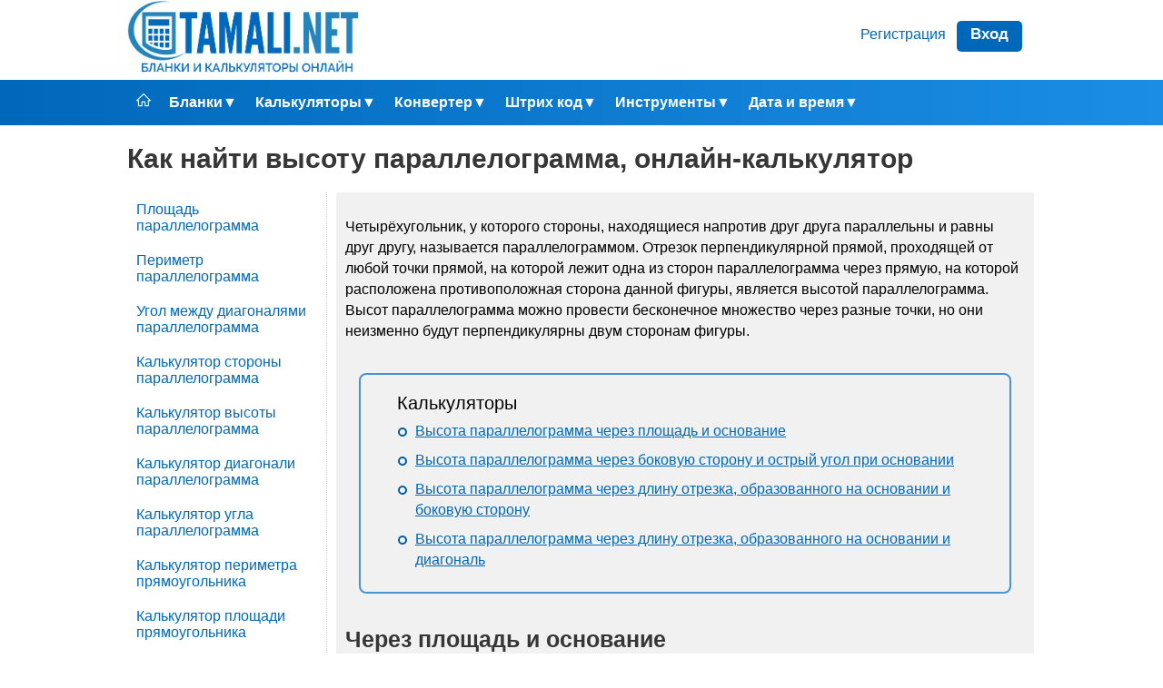

--- FILE ---
content_type: text/html; charset=UTF-8
request_url: https://tamali.net/calculator/2d/parallelogram/height/
body_size: 18075
content:

<!DOCTYPE html>
<html lang=ru>
<head>
    <title>Высота параллелограмма онлайн, формулы и примеры</title>
    <meta name="description" content="Онлайн-калькулятор вычисления высоты параллелограмма. Формулы, объяснения, примеры.">
    <link rel="canonical" href="https://tamali.net/calculator/2d/parallelogram/height/"/>
    <meta http-equiv="Content-Type" content="text/html; charset=utf-8">
<script src="//ajax.googleapis.com/ajax/libs/jquery/1/jquery.min.js"></script>
<script src="/js/js.js"></script>
<script src="/share/js/share.js"></script>
<link rel="shortcut icon" href="/img/favicon.png">
<link href="/css/style.css" rel="stylesheet" type="text/css">


            <script src="https://cdn.adfinity.pro/code/tamali.net/adfinity.js" async></script>
    

<script type="text/javascript" src="//vk.com/js/api/openapi.js?150"></script>
<script type="text/javascript">
  VK.init({apiId: 6285839, onlyWidgets: true});
</script>

</head>
<body>



<div class="top">
	<a href="/">
                <img src="/img/logo1.gif" alt="logo" height="80px" width="255px" />
            </a>
   	<div class="reg_ent">
    <div class="reg"><a href="/lk/registration" title="Регистрация">Регистрация</a></div>
    <div class="enter"><a href="/lk/login" title="Войти в личный кабинет">Вход</a></div>
</div></div>
<div class="nav">
	<div class="menu_button menu" style="display:none">
    	<div class="form_menu"><span></span><span></span><span></span></div> 
        <div class="menu_button_text">Меню</div>
    </div>
    <div class="menu_block"><div class="menu"><a href="/" title="Главная"><img src="/img/home.png" width="16" height="16" align="Главная"></a></div><div class="menu"><a href="/forms/" title="Открыть «Бланки»">Бланки</a><div class="arrow" style="display:none">▼</div><div class="more" style="display:none"><div class="more_section"><div class="more_section_all">Торговля</div><br><a href="/forms/torg/cenniki/" title="Открыть «Ценники»"><div class="more_section_list">Ценники</div></a><br><a href="/forms/torg/tovarnyiy-chek/" title="Открыть «Товарный чек»"><div class="more_section_list">Товарный чек</div></a><br><a href="/forms/torg/akt-spisaniya-torg-16/" title="Открыть «Акт о списании товара»"><div class="more_section_list">Акт о списании товара</div></a><br></div><div class="more_section"><div class="more_section_all">Квитанции</div><br><a href="/forms/kvitantsii/kvitantsiya-na-oplatu/" title="Открыть «Квитанция на оплату»"><div class="more_section_list">Квитанция на оплату</div></a><br><a href="/forms/kvitantsii/kvitantsiya-kbk2017/" title="Открыть «Квитанции для оплаты по КБК в ИМНС 2017 год»"><div class="more_section_list">Квитанции для оплаты по КБК в ИМНС 2017 год</div></a><br></div><div class="more_section"><div class="more_section_all">Бухгалтерия</div><br><a href="/forms/buchgalteriya/schet/" title="Открыть «Счет на оплату»"><div class="more_section_list">Счет на оплату</div></a><br><a href="/forms/buchgalteriya/avansovyiy-otchet/" title="Открыть «Авансовый отчет»"><div class="more_section_list">Авансовый отчет</div></a><br><a href="/forms/buchgalteriya/nakladnaya/" title="Открыть «Накладная»"><div class="more_section_list">Накладная</div></a><br><a href="/forms/buchgalteriya/rashodnaya-nakladnaya/" title="Открыть «Расходная накладная»"><div class="more_section_list">Расходная накладная</div></a><br><a href="/forms/buchgalteriya/KC-2/" title="Открыть «Акт о приемке выполненных работ КС-2»"><div class="more_section_list">Акт о приемке выполненных работ КС-2</div></a><br><a href="/forms/buchgalteriya/Akt-vyipolnennyih-rabot/" title="Открыть «Акт о сдаче-приемке выполненных работ»"><div class="more_section_list">Акт о сдаче-приемке выполненных работ</div></a><br><a href="/forms/buchgalteriya/UPD/" title="Открыть «Универсальный передаточный документ»"><div class="more_section_list">Универсальный передаточный документ</div></a><br><a href="/forms/buchgalteriya/schet-faktura/" title="Открыть «Счёт-фактура»"><div class="more_section_list">Счёт-фактура</div></a><br><a href="/forms/buchgalteriya/Tovarnaya_Nakladnaya_TORG-12/" title="Открыть «Товарная накладная ТОРГ-12»"><div class="more_section_list">Товарная накладная ТОРГ-12</div></a><br><a href="/forms/buchgalteriya/ttn/" title="Открыть «Товарно-транспортная накладная»"><div class="more_section_list">Товарно-транспортная накладная</div></a><br><a href="/forms/buchgalteriya/pko/" title="Открыть «Приходный кассовый ордер КО-1»"><div class="more_section_list">Приходный кассовый ордер КО-1</div></a><br><a href="/forms/buchgalteriya/rko/" title="Открыть «Расходный кассовый ордер КО-2»"><div class="more_section_list">Расходный кассовый ордер КО-2</div></a><br><a href="/forms/zakaz-naryad/" title="Открыть «Заказ-наряд для СТО»"><div class="more_section_list">Заказ-наряд для СТО</div></a><br><a href="/forms/buchgalteriya/KO-3/" title="Открыть «Журнала регистрации приходных и расходных кассовых документов КО-3»"><div class="more_section_list">Журнала регистрации приходных и расходных кассовых документов КО-3</div></a><br><a href="/forms/buchgalteriya/m-15/" title="Открыть «Накладная на отпуск материалов на сторону М-15»"><div class="more_section_list">Накладная на отпуск материалов на сторону М-15</div></a><br><a href="/forms/buchgalteriya/SZV-M/" title="Открыть «СЗВ-М»"><div class="more_section_list">СЗВ-М</div></a><br></div><div class="more_section"><div class="more_section_all">Делопроизводство</div><br><a href="/forms/deloproizvodstvo/T-1/" title="Открыть «Приказ (распоряжение) о приеме работника на работу»"><div class="more_section_list">Приказ (распоряжение) о приеме работника на работу</div></a><br><a href="/forms/deloproizvodstvo/T-3/" title="Открыть «Штатное расписание»"><div class="more_section_list">Штатное расписание</div></a><br><a href="/forms/deloproizvodstvo/regin/" title="Открыть «Журнал регистрации входящих документов»"><div class="more_section_list">Журнал регистрации входящих документов</div></a><br><a href="/forms/deloproizvodstvo/regout/" title="Открыть «Журнал регистрации исходящих документов»"><div class="more_section_list">Журнал регистрации исходящих документов</div></a><br><a href="/forms/deloproizvodstvo/komandirovochnoe-udostoverenie/" title="Открыть «Командировочное удостоверение»"><div class="more_section_list">Командировочное удостоверение</div></a><br><a href="/forms/soglasie-rabotnika-na-obrabotku-personalnyih-dannyih/" title="Открыть «Согласие на обработку персональных данных работника»"><div class="more_section_list">Согласие на обработку персональных данных работника</div></a><br><a href="/forms/deloproizvodstvo/zayavlenie-na-otpusk-v-detskom-sadu/" title="Открыть «Заявление на отпуск ребенку в детском саду»"><div class="more_section_list">Заявление на отпуск ребенку в детском саду</div></a><br><a href="/forms/deloproizvodstvo/zayavlenie-ob-uvolnenii/" title="Открыть «Заявления об увольнении по собственному желанию»"><div class="more_section_list">Заявления об увольнении по собственному желанию</div></a><br></div><div class="more_section"><div class="more_section_all">Договора</div><br><a href="/forms/contract/dogovor-kupli-prodazhi-avtomobilya/" title="Открыть «Договор купли продажи автомобиля»"><div class="more_section_list">Договор купли продажи автомобиля</div></a><br><a href="/forms/contract/dogovor_arendyi_pomescheniya/" title="Открыть «Договор аренды нежилого помещения»"><div class="more_section_list">Договор аренды нежилого помещения</div></a><br><a href="/forms/contract/dogovor-kupli-prodaji-doma-zemli/" title="Открыть «Договор купли-продажи дома с земельным участком»"><div class="more_section_list">Договор купли-продажи дома с земельным участком</div></a><br><a href="/forms/contract/dogovor-kupli-prodaji-zemli/" title="Открыть «Договор купли-продажи земельного участка»"><div class="more_section_list">Договор купли-продажи земельного участка</div></a><br></div><div class="more_section"><div class="more_section_all">Налоговая документация</div><br><a href="/forms/nalog/declaration-usn/" title="Открыть «Налоговая декларация по налогу, уплачиваемому по УСН»"><div class="more_section_list">Налоговая декларация по налогу, уплачиваемому по УСН</div></a><br><a href="/forms/nalog/zakryitie-ip/" title="Открыть «Заявление о закрытии ИП»"><div class="more_section_list">Заявление о закрытии ИП</div></a><br><a href="/forms/nalog/perehod-usn/" title="Открыть «Уведомление о переходе на УСН»"><div class="more_section_list">Уведомление о переходе на УСН</div></a><br><a href="/forms/nalog/registration-ip/" title="Открыть «Заявление о государственной регистрации ИП»"><div class="more_section_list">Заявление о государственной регистрации ИП</div></a><br><a href="/forms/nalog/2-ndfl/" title="Открыть «Справка о доходах физического лица 2-НДФЛ»"><div class="more_section_list">Справка о доходах физического лица 2-НДФЛ</div></a><br></div><div class="more_section"><div class="more_section_all">Доверенность</div><br><a href="/forms/doverennost/TMC/" title="Открыть «Доверенность на получение ТМЦ»"><div class="more_section_list">Доверенность на получение ТМЦ</div></a><br><a href="/forms/doverennost/TMCa/" title="Открыть «Доверенность на получение ТМЦ М-2а»"><div class="more_section_list">Доверенность на получение ТМЦ М-2а</div></a><br><a href="/forms/doverennost/podpis/" title="Открыть «Доверенность на право подписи документов»"><div class="more_section_list">Доверенность на право подписи документов</div></a><br><a href="/forms/doverennost/gruz-fl/" title="Открыть «Доверенность на перевозку и получение груза»"><div class="more_section_list">Доверенность на перевозку и получение груза</div></a><br><a href="/forms/doverennost/FSS/" title="Открыть «Доверенность в ФСС»"><div class="more_section_list">Доверенность в ФСС</div></a><br><a href="/forms/doverennost/FNS/" title="Открыть «Доверенность в ФНС»"><div class="more_section_list">Доверенность в ФНС</div></a><br></div><div class="more_section"><div class="more_section_all">Резюме</div><br><a href="/forms/rezume/funktsionalnoe/" title="Открыть «Резюме универсальное»"><div class="more_section_list">Резюме универсальное</div></a><br><a href="/forms/rezume/Anketa/" title="Открыть «Анкета при приеме на работу»"><div class="more_section_list">Анкета при приеме на работу</div></a><br></div><div class="more_section"><div class="more_section_all">Характеристики</div><br><a href="/forms/harakteristiki/proizvodstvennaya/" title="Открыть «Производственная характеристика»"><div class="more_section_list">Производственная характеристика</div></a><br></div><div class="more_section"><div class="more_section_all">Жалобы и Заявления</div><br><a href="/forms/jaloba/upravlyayuschaya-kompaniya/" title="Открыть «Жалоба (заявление) на управляющую компанию»"><div class="more_section_list">Жалоба (заявление) на управляющую компанию</div></a><br><a href="/forms/jaloba/st125/" title="Открыть «Жалоба в Суд в порядке ст.125 УПК РФ»"><div class="more_section_list">Жалоба в Суд в порядке ст.125 УПК РФ</div></a><br></div><div class="more_section"><div class="more_section_all">Акты</div><br><a href="/forms/akt/Akt-priema-peredachi-denejnyih-sredstv/" title="Открыть «Акт приема-передачи денежных средств»"><div class="more_section_list">Акт приема-передачи денежных средств</div></a><br><a href="/forms/buchgalteriya/KC-2/" title="Открыть «Акт о приемке выполненных работ КС-2»"><div class="more_section_list">Акт о приемке выполненных работ КС-2</div></a><br><a href="/forms/buchgalteriya/Akt-vyipolnennyih-rabot/" title="Открыть «Акт о сдаче-приемке выполненных работ»"><div class="more_section_list">Акт о сдаче-приемке выполненных работ</div></a><br><a href="/forms/akt-priema-peredachi-dokumentov/" title="Открыть «Акт приёма-передачи документов»"><div class="more_section_list">Акт приёма-передачи документов</div></a><br></div><div class="more_section"><div class="more_section_all">Почта</div><br><a href="/forms/pochta/f119/" title="Открыть «Уведомление о вручении Ф.119»"><div class="more_section_list">Уведомление о вручении Ф.119</div></a><br><a href="/forms/pochta/f107/" title="Открыть «Опись вложения — форма 107»"><div class="more_section_list">Опись вложения — форма 107</div></a><br></div><div class="more_section"><div class="more_section_all">УДО</div><br><a href="/forms/udo/employment/" title="Открыть «Гарантийное письмо о приеме на работу для УДО»"><div class="more_section_list">Гарантийное письмо о приеме на работу для УДО</div></a><br></div></div></div><div class="menu"><a href="/calculator/" title="Открыть «Калькуляторы»">Калькуляторы</a><div class="arrow" style="display:none">▼</div><div class="more" style="display:none"><div class="more_section"><div class="more_section_all">Круг</div><br><a href="/calculator/2d/circle/perimeter/" title="Открыть «Калькулятор периметра круга»"><div class="more_section_list">Калькулятор периметра круга</div></a><br><a href="/calculator/2d/circle/area/" title="Открыть «Калькулятор площади круга»"><div class="more_section_list">Калькулятор площади круга</div></a><br><a href="/calculator/2d/circle/radius/" title="Открыть «Калькулятор радиуса круга»"><div class="more_section_list">Калькулятор радиуса круга</div></a><br><a href="/calculator/2d/circle/diameter/" title="Открыть «Калькулятор диаметра круга»"><div class="more_section_list">Калькулятор диаметра круга</div></a><br><a href="/calculator/2d/circle/length/" title="Открыть «Калькулятор длины круга»"><div class="more_section_list">Калькулятор длины круга</div></a><br><a href="/calculator/2d/circle/chord-length/" title="Открыть «Калькулятор длины хорды»"><div class="more_section_list">Калькулятор длины хорды</div></a><br><a href="/calculator/2d/circle/arc-length/" title="Открыть «Калькулятор длины дуги»"><div class="more_section_list">Калькулятор длины дуги</div></a><br></div><div class="more_section"><div class="more_section_all">Треугольник</div><br><a href="/calculator/2d/triangle/perimeter/" title="Открыть «Калькулятор периметра треугольника»"><div class="more_section_list">Калькулятор периметра треугольника</div></a><br><a href="/calculator/2d/triangle/area/" title="Открыть «Калькулятор площади треугольника»"><div class="more_section_list">Калькулятор площади треугольника</div></a><br><a href="/calculator/2d/triangle/area_isosceles/" title="Открыть «Калькулятор площади равнобедренного треугольника»"><div class="more_section_list">Калькулятор площади равнобедренного треугольника</div></a><br><a href="/calculator/2d/triangle/area_right/" title="Открыть «Калькулятор площади прямоугольного треугольника»"><div class="more_section_list">Калькулятор площади прямоугольного треугольника</div></a><br><a href="/calculator/2d/triangle/area-equilateral/" title="Открыть «Калькулятор площади равностороннего треугольника»"><div class="more_section_list">Калькулятор площади равностороннего треугольника</div></a><br><a href="/calculator/2d/triangle/side-equilateral/" title="Открыть «Калькулятор стороны равностороннего треугольника»"><div class="more_section_list">Калькулятор стороны равностороннего треугольника</div></a><br><a href="/calculator/2d/triangle/middle-line/" title="Открыть «Калькулятор средней линии треугольника»"><div class="more_section_list">Калькулятор средней линии треугольника</div></a><br><a href="/calculator/2d/triangle/height/" title="Открыть «Калькулятор высоты треугольника»"><div class="more_section_list">Калькулятор высоты треугольника</div></a><br><a href="/calculator/2d/triangle/angle/" title="Открыть «Калькулятор угла треугольника»"><div class="more_section_list">Калькулятор угла треугольника</div></a><br><a href="/calculator/2d/triangle/bisector-length/" title="Открыть «Калькулятор длины биссектрисы треугольника»"><div class="more_section_list">Калькулятор длины биссектрисы треугольника</div></a><br></div><div class="more_section"><div class="more_section_all">Квадрат</div><br><a href="/calculator/2d/square/perimeter/" title="Открыть «Калькулятор периметра квадрата»"><div class="more_section_list">Калькулятор периметра квадрата</div></a><br><a href="/calculator/2d/square/area/" title="Открыть «Калькулятор площади квадрата»"><div class="more_section_list">Калькулятор площади квадрата</div></a><br><a href="/calculator/2d/square/diagonal/" title="Открыть «Калькулятор диагонали квадрата»"><div class="more_section_list">Калькулятор диагонали квадрата</div></a><br><a href="/calculator/2d/square/side/" title="Открыть «Калькулятор стороны квадрата»"><div class="more_section_list">Калькулятор стороны квадрата</div></a><br></div><div class="more_section"><div class="more_section_all">Прямоугольник</div><br><a href="/calculator/2d/rectangle/perimeter/" title="Открыть «Калькулятор периметра прямоугольника»"><div class="more_section_list">Калькулятор периметра прямоугольника</div></a><br><a href="/calculator/2d/rectangle/area/" title="Открыть «Калькулятор площади прямоугольника»"><div class="more_section_list">Калькулятор площади прямоугольника</div></a><br><a href="/calculator/2d/rectangle/diagonal/" title="Открыть «Калькулятор диагонали прямоугольника»"><div class="more_section_list">Калькулятор диагонали прямоугольника</div></a><br><a href="/calculator/2d/rectangle/side/" title="Открыть «Калькулятор стороны прямоугольника»"><div class="more_section_list">Калькулятор стороны прямоугольника</div></a><br><a href="/calculator/2d/rectangle/angle-between-diagonals/" title="Открыть «Угол между диагоналями прямоугольника»"><div class="more_section_list">Угол между диагоналями прямоугольника</div></a><br></div><div class="more_section"><div class="more_section_all">Параллелограмм</div><br><a href="/calculator/2d/parallelogram/area/" title="Открыть «Площадь параллелограмма»"><div class="more_section_list">Площадь параллелограмма</div></a><br><a href="/calculator/2d/parallelogram/perimeter/" title="Открыть «Периметр параллелограмма»"><div class="more_section_list">Периметр параллелограмма</div></a><br><a href="/calculator/2d/parallelogram/angle-between-diagonals/" title="Открыть «Угол между диагоналями параллелограмма»"><div class="more_section_list">Угол между диагоналями параллелограмма</div></a><br><a href="/calculator/2d/parallelogram/side/" title="Открыть «Калькулятор стороны параллелограмма»"><div class="more_section_list">Калькулятор стороны параллелограмма</div></a><br><a href="/calculator/2d/parallelogram/height/" title="Открыть «Калькулятор высоты параллелограмма»"><div class="more_section_list">Калькулятор высоты параллелограмма</div></a><br><a href="/calculator/2d/parallelogram/diagonal/" title="Открыть «Калькулятор диагонали параллелограмма»"><div class="more_section_list">Калькулятор диагонали параллелограмма</div></a><br><a href="/calculator/2d/parallelogram/angle/" title="Открыть «Калькулятор угла параллелограмма»"><div class="more_section_list">Калькулятор угла параллелограмма</div></a><br></div><div class="more_section"><div class="more_section_all">Трапеция</div><br><a href="/calculator/2d/trapeze/perimeter/" title="Открыть «Калькулятор периметра трапеции»"><div class="more_section_list">Калькулятор периметра трапеции</div></a><br><a href="/calculator/2d/trapeze/area/" title="Открыть «Калькулятор площади трапеции»"><div class="more_section_list">Калькулятор площади трапеции</div></a><br><a href="/calculator/2d/trapeze/middle-line/" title="Открыть «Калькулятор средней линии трапеции»"><div class="more_section_list">Калькулятор средней линии трапеции</div></a><br><a href="/calculator/2d/trapeze/side/" title="Открыть «Калькулятор стороны трапеции»"><div class="more_section_list">Калькулятор стороны трапеции</div></a><br><a href="/calculator/2d/trapeze/height/" title="Открыть «Калькулятор высоты трапеции»"><div class="more_section_list">Калькулятор высоты трапеции</div></a><br><a href="/calculator/2d/trapeze/diagonal/" title="Открыть «Калькулятор диагонали трапеции»"><div class="more_section_list">Калькулятор диагонали трапеции</div></a><br><a href="/calculator/2d/trapeze/angle/" title="Открыть «Калькулятор угла трапеции»"><div class="more_section_list">Калькулятор угла трапеции</div></a><br></div><div class="more_section"><div class="more_section_all">Ромб</div><br><a href="/calculator/2d/rhombus/perimeter/" title="Открыть «Калькулятор периметра ромба»"><div class="more_section_list">Калькулятор периметра ромба</div></a><br><a href="/calculator/2d/rhombus/area/" title="Открыть «Калькулятор площади ромба»"><div class="more_section_list">Калькулятор площади ромба</div></a><br><a href="/calculator/2d/rhombus/side/" title="Открыть «Калькулятор стороны ромба»"><div class="more_section_list">Калькулятор стороны ромба</div></a><br><a href="/calculator/2d/rhombus/angle/" title="Открыть «Калькулятор угла ромба»"><div class="more_section_list">Калькулятор угла ромба</div></a><br><a href="/calculator/2d/rhombus/height/" title="Открыть «Калькулятор высоты ромба»"><div class="more_section_list">Калькулятор высоты ромба</div></a><br><a href="/calculator/2d/rhombus/diagonal/" title="Открыть «Калькулятор диагонали ромба»"><div class="more_section_list">Калькулятор диагонали ромба</div></a><br></div><div class="more_section"><div class="more_section_all">Шестиугольник</div><br><a href="/calculator/2d/shestiugolnik/area/" title="Открыть «Калькулятор площади шестиугольника»"><div class="more_section_list">Калькулятор площади шестиугольника</div></a><br><a href="/calculator/2d/shestiugolnik/perimeter/" title="Открыть «Калькулятор периметра шестиугольника»"><div class="more_section_list">Калькулятор периметра шестиугольника</div></a><br><a href="/calculator/2d/shestiugolnik/diagonal/" title="Открыть «Калькулятор диагонали шестиугольника»"><div class="more_section_list">Калькулятор диагонали шестиугольника</div></a><br></div><div class="more_section"><div class="more_section_all">Восьмиугольник</div><br><a href="/calculator/2d/octagon/area/" title="Открыть «Калькулятор площади восьмиугольника»"><div class="more_section_list">Калькулятор площади восьмиугольника</div></a><br></div><div class="more_section"><div class="more_section_all">Эллипс</div><br><a href="/calculator/2d/ellipse/perimeter/" title="Открыть «Калькулятор периметра эллипса»"><div class="more_section_list">Калькулятор периметра эллипса</div></a><br><a href="/calculator/2d/ellipse/area/" title="Открыть «Калькулятор площади эллипса»"><div class="more_section_list">Калькулятор площади эллипса</div></a><br></div><div class="more_section"><div class="more_section_all">Цилиндр</div><br><a href="/calculator/3d/cylinder/volume/" title="Открыть «Калькулятор объема цилиндра»"><div class="more_section_list">Калькулятор объема цилиндра</div></a><br><a href="/calculator/3d/cylinder/area/" title="Открыть «Калькулятор площади цилиндра»"><div class="more_section_list">Калькулятор площади цилиндра</div></a><br></div><div class="more_section"><div class="more_section_all">Пирамида</div><br><a href="/calculator/3d/pyramid/edge/" title="Открыть «Калькулятор ребра треугольной пирамиды»"><div class="more_section_list">Калькулятор ребра треугольной пирамиды</div></a><br><a href="/calculator/3d/pyramid/volume/" title="Открыть «Калькулятор объёма треугольной пирамиды»"><div class="more_section_list">Калькулятор объёма треугольной пирамиды</div></a><br><a href="/calculator/3d/pyramid/height/" title="Открыть «Калькулятор высоты треугольной пирамиды»"><div class="more_section_list">Калькулятор высоты треугольной пирамиды</div></a><br><a href="/calculator/3d/pyramid/apothem/" title="Открыть «Калькулятор апофемы треугольной пирамиды»"><div class="more_section_list">Калькулятор апофемы треугольной пирамиды</div></a><br><a href="/calculator/3d/pyramid/quadrangular-volume/" title="Открыть «Калькулятор объёма четырехугольной пирамиды»"><div class="more_section_list">Калькулятор объёма четырехугольной пирамиды</div></a><br><a href="/calculator/3d/pyramid/quadrangular-apothem/" title="Открыть «Калькулятор апофемы четырехугольной пирамиды»"><div class="more_section_list">Калькулятор апофемы четырехугольной пирамиды</div></a><br><a href="/calculator/3d/pyramid/hexagonal-volume/" title="Открыть «Калькулятор объёма шестиугольной пирамиды»"><div class="more_section_list">Калькулятор объёма шестиугольной пирамиды</div></a><br></div><div class="more_section"><div class="more_section_all">Призма</div><br><a href="/calculator/3d/prism/volume/" title="Открыть «Калькулятор объёма треугольной призмы»"><div class="more_section_list">Калькулятор объёма треугольной призмы</div></a><br><a href="/calculator/3d/prism/height/" title="Открыть «Калькулятор высоты треугольной призмы»"><div class="more_section_list">Калькулятор высоты треугольной призмы</div></a><br><a href="/calculator/3d/prism/hexagonal-volume/" title="Открыть «Калькулятор объёма шестиугольной призмы»"><div class="more_section_list">Калькулятор объёма шестиугольной призмы</div></a><br></div><div class="more_section"><div class="more_section_all">Шар</div><br><a href="/calculator/3d/ball/area/" title="Открыть «Калькулятор площади шара»"><div class="more_section_list">Калькулятор площади шара</div></a><br><a href="/calculator/3d/ball/volume/" title="Открыть «Калькулятор объема шара»"><div class="more_section_list">Калькулятор объема шара</div></a><br><a href="/calculator/3d/ball/diameter/" title="Открыть «Калькулятор диаметра шара»"><div class="more_section_list">Калькулятор диаметра шара</div></a><br><a href="/calculator/3d/ball/layer-volume/" title="Открыть «Калькулятор объема шарового слоя»"><div class="more_section_list">Калькулятор объема шарового слоя</div></a><br><a href="/calculator/3d/ball/sector-volume/" title="Открыть «Калькулятор объема шарового сектора»"><div class="more_section_list">Калькулятор объема шарового сектора</div></a><br><a href="/calculator/3d/ball/segment-volume/" title="Открыть «Калькулятор объема шарового сегмента»"><div class="more_section_list">Калькулятор объема шарового сегмента</div></a><br></div><div class="more_section"><div class="more_section_all">Конус</div><br><a href="/calculator/3d/cone/area/" title="Открыть «Калькулятор площади конуса»"><div class="more_section_list">Калькулятор площади конуса</div></a><br><a href="/calculator/3d/cone/volume/" title="Открыть «Калькулятор объема конуса»"><div class="more_section_list">Калькулятор объема конуса</div></a><br><a href="/calculator/3d/cone/truncated-volume/" title="Открыть «Калькулятор объема прямого усечённого конуса»"><div class="more_section_list">Калькулятор объема прямого усечённого конуса</div></a><br></div><div class="more_section"><div class="more_section_all">Кольцо</div><br><a href="/calculator/2d/ring/area/" title="Открыть «Калькулятор площади кольца»"><div class="more_section_list">Калькулятор площади кольца</div></a><br></div><div class="more_section"><div class="more_section_all">Куб</div><br><a href="/calculator/3d/cube/area/" title="Открыть «Калькулятор площади куба»"><div class="more_section_list">Калькулятор площади куба</div></a><br><a href="/calculator/3d/cube/volume/" title="Открыть «Калькулятор объема куба»"><div class="more_section_list">Калькулятор объема куба</div></a><br><a href="/calculator/3d/cube/perimeter/" title="Открыть «Калькулятор периметра куба»"><div class="more_section_list">Калькулятор периметра куба</div></a><br></div><div class="more_section"><div class="more_section_all">Тетраэдр</div><br><a href="/calculator/3d/tetrahedron/area/" title="Открыть «Калькулятор площади тетраэдра»"><div class="more_section_list">Калькулятор площади тетраэдра</div></a><br><a href="/calculator/3d/tetrahedron/volume/" title="Открыть «Калькулятор объема тетраэдра»"><div class="more_section_list">Калькулятор объема тетраэдра</div></a><br></div><div class="more_section"><div class="more_section_all">Параллелепипед</div><br><a href="/calculator/3d/parallelepiped/area/" title="Открыть «Калькулятор площади параллелепипед»"><div class="more_section_list">Калькулятор площади параллелепипед</div></a><br><a href="/calculator/3d/parallelepiped/volume/" title="Открыть «Калькулятор объема параллелепипед»"><div class="more_section_list">Калькулятор объема параллелепипед</div></a><br><a href="/calculator/3d/parallelepiped/perimeter/" title="Открыть «Калькулятор периметра параллелепипед»"><div class="more_section_list">Калькулятор периметра параллелепипед</div></a><br></div><div class="more_section"><div class="more_section_all">Четырехугольник</div><br><a href="/calculator/2d/quadrangle/area/" title="Открыть «Калькулятор площади четырехугольника»"><div class="more_section_list">Калькулятор площади четырехугольника</div></a><br></div><div class="more_section"><div class="more_section_all">Вписанный в круг квадрат</div><br><a href="/calculator/inscribed/square/area/" title="Открыть «Калькулятор площади вписанного в круг квадрата»"><div class="more_section_list">Калькулятор площади вписанного в круг квадрата</div></a><br><a href="/calculator/inscribed/square/perimeter/" title="Открыть «Калькулятор периметра вписанного в круг квадрата»"><div class="more_section_list">Калькулятор периметра вписанного в круг квадрата</div></a><br><a href="/calculator/inscribed/square/edge/" title="Открыть «Калькулятор длины стороны вписанного в круг квадрата»"><div class="more_section_list">Калькулятор длины стороны вписанного в круг квадрата</div></a><br><a href="/calculator/inscribed/square/diagonal/" title="Открыть «Калькулятор длины диагонали вписанного в круг квадрата»"><div class="more_section_list">Калькулятор длины диагонали вписанного в круг квадрата</div></a><br></div><div class="more_section"><div class="more_section_all">Квадрат описанный около окружности</div><br><a href="/calculator/described/square/perimeter/" title="Открыть «Онлайн калькулятор периметра квадрата описанного около окружности»"><div class="more_section_list">Онлайн калькулятор периметра квадрата описанного около окружности</div></a><br><a href="/calculator/described/square/area/" title="Открыть «Онлайн калькулятор площади квадрата описанного около окружности»"><div class="more_section_list">Онлайн калькулятор площади квадрата описанного около окружности</div></a><br><a href="/calculator/described/square/edge/" title="Открыть «Онлайн калькулятор длины стороны квадрата описанного около окружности»"><div class="more_section_list">Онлайн калькулятор длины стороны квадрата описанного около окружности</div></a><br><a href="/calculator/described/square/diagonal/" title="Открыть «Онлайн калькулятор длины диагонали квадрата описанного около окружности»"><div class="more_section_list">Онлайн калькулятор длины диагонали квадрата описанного около окружности</div></a><br></div><div class="more_section"><div class="more_section_all">Математические калькуляторы</div><br><a href="/calculator/num/raznica-v-procentah/" title="Открыть «Калькулятор разницы в процентах между двумя числами»"><div class="more_section_list">Калькулятор разницы в процентах между двумя числами</div></a><br><a href="/calculator/num/procent-ot-chisla/" title="Открыть «Калькулятор процента от числа»"><div class="more_section_list">Калькулятор процента от числа</div></a><br><a href="/calculator/num/procent-chisla-ot-chisla/" title="Открыть «Калькулятор процента числа от числа»"><div class="more_section_list">Калькулятор процента числа от числа</div></a><br><a href="/calculator/num/extent/" title="Открыть «Калькулятор степеней»"><div class="more_section_list">Калькулятор степеней</div></a><br><a href="/calculator/num/sravnit-chisla-so-stepenjami/" title="Открыть «Сравнить числа со степенями»"><div class="more_section_list">Сравнить числа со степенями</div></a><br><a href="/calculator/num/root/" title="Открыть «Калькулятор корней»"><div class="more_section_list">Калькулятор корней</div></a><br><a href="/calculator/num/obychnaja-drob-v-desjatichnuju/" title="Открыть «Перевод из обычной в десятичную дробь»"><div class="more_section_list">Перевод из обычной в десятичную дробь</div></a><br></div><div class="more_section"><div class="more_section_all">Бухгалтерские калькуляторы</div><br><a href="/calculator/buchgalteriya/nalog-na-rabotnika/" title="Открыть «Калькулятор налога на работника»"><div class="more_section_list">Калькулятор налога на работника</div></a><br><a href="/calculator/buchgalteriya/raschjot-zarplaty/" title="Открыть «Калькулятор зарплаты»"><div class="more_section_list">Калькулятор зарплаты</div></a><br><a href="/calculator/buchgalteriya/nds/" title="Открыть «Калькулятор НДС»"><div class="more_section_list">Калькулятор НДС</div></a><br><a href="/calculator/buchgalteriya/ndfl/" title="Открыть «Калькулятор НДФЛ»"><div class="more_section_list">Калькулятор НДФЛ</div></a><br></div><div class="more_section"><div class="more_section_all">Алкогольные калькуляторы</div><br><a href="/calculator/alko/dilution/" title="Открыть «Калькулятор разбавления спирта водой»"><div class="more_section_list">Калькулятор разбавления спирта водой</div></a><br><a href="/calculator/alko/head/" title="Открыть «Калькулятор голов и хвостов для самогонщика»"><div class="more_section_list">Калькулятор голов и хвостов для самогонщика</div></a><br></div></div></div><div class="menu"><a href="/converter/" title="Открыть «Конвертер»">Конвертер</a><div class="arrow" style="display:none">▼</div><div class="more" style="display:none"><div class="more_section"><div class="more_section_all">Основные единицы</div><br><a href="/converter/area/" title="Открыть «Конвертер площади»"><div class="more_section_list">Конвертер площади</div></a><br><a href="/converter/length/" title="Открыть «Конвертер длины»"><div class="more_section_list">Конвертер длины</div></a><br><a href="/converter/mass/" title="Открыть «Конвертер массы»"><div class="more_section_list">Конвертер массы</div></a><br><a href="/converter/Unit_Converter/" title="Открыть «Конвертер чисел из одной системы счисления в другую»"><div class="more_section_list">Конвертер чисел из одной системы счисления в другую</div></a><br><a href="/converter/money/?date=today" title="Открыть «Конвертер валют по курсу ЦБ РФ на сегодня»"><div class="more_section_list">Конвертер валют по курсу ЦБ РФ на сегодня</div></a><br><a href="/converter/shoeSizeMan/" title="Открыть «Конвертер размера обуви»"><div class="more_section_list">Конвертер размера обуви</div></a><br></div><div class="more_section"><div class="more_section_all">Дата и время</div><br><a href="/date/konverter-vremeni-v-12-chasovoy-format/" title="Открыть «Конвертер времени в 12-часовой формат»"><div class="more_section_list">Конвертер времени в 12-часовой формат</div></a><br><a href="/date/konverter-vremeni-v-24-chasovoy-format/" title="Открыть «Конвертер времени в 24-часовой формат»"><div class="more_section_list">Конвертер времени в 24-часовой формат</div></a><br><a href="/date/konverter-chasovyih-poyasov/" title="Открыть «Конвертер часовых поясов»"><div class="more_section_list">Конвертер часовых поясов</div></a><br></div></div></div><div class="menu"><a href="/barcode/" title="Открыть «Штрих код»">Штрих код</a><div class="arrow" style="display:none">▼</div><div class="more" style="display:none"><div class="more_section"><div class="more_section_all">Линейные</div><br><a href="/barcode/linear/EAN-8/" title="Открыть «EAN-8»"><div class="more_section_list">EAN-8</div></a><br><a href="/barcode/linear/EAN-13/" title="Открыть «EAN-13»"><div class="more_section_list">EAN-13</div></a><br><a href="/barcode/linear/UPC-A/" title="Открыть «UPC-A»"><div class="more_section_list">UPC-A</div></a><br><a href="/barcode/linear/Code-128" title="Открыть «Code 128»"><div class="more_section_list">Code 128</div></a><br><a href="/barcode/linear/Code-39" title="Открыть «Code 39»"><div class="more_section_list">Code 39</div></a><br></div><div class="more_section"><div class="more_section_all">Двумерные</div><br><a href="/barcode/2d/pdf417/" title="Открыть «PDF417»"><div class="more_section_list">PDF417</div></a><br><a href="/barcode/2d/qr/" title="Открыть «QR код»"><div class="more_section_list">QR код</div></a><br><a href="/barcode/2d/datamatrix/" title="Открыть «Data Matrix»"><div class="more_section_list">Data Matrix</div></a><br><a href="/barcode/2d/aztec/" title="Открыть «Aztec Code»"><div class="more_section_list">Aztec Code</div></a><br></div><div class="more_section"><div class="more_section_all">Сканеры штрих кода</div><br><a href="/barcode/reader/qr/" title="Открыть «Сканер QR кода»"><div class="more_section_list">Сканер QR кода</div></a><br></div></div></div><div class="menu"><a href="/instrument/" title="Открыть «Инструменты»">Инструменты</a><div class="arrow" style="display:none">▼</div><div class="more" style="display:none"><div class="more_section"><div class="more_section_all">Работа с текстом</div><br><a href="/instrument/text/translit/" title="Открыть «Транслитератор»"><div class="more_section_list">Транслитератор</div></a><br><a href="/instrument/text/suma-cuirsive/" title="Открыть «Сумма прописью»"><div class="more_section_list">Сумма прописью</div></a><br><a href="/date/data-propisyu/" title="Открыть «Дата прописью»"><div class="more_section_list">Дата прописью</div></a><br><a href="/instrument/text/sklonenie-slov/" title="Открыть «Склонение слов»"><div class="more_section_list">Склонение слов</div></a><br><a href="/instrument/text/sklonenie-imeni/" title="Открыть «Склонение имени»"><div class="more_section_list">Склонение имени</div></a><br><a href="/instrument/text/sklonenie-otchestva/" title="Открыть «Склонение отчества»"><div class="more_section_list">Склонение отчества</div></a><br><a href="/instrument/text/sklonenie-familii/" title="Открыть «Склонение фамилии»"><div class="more_section_list">Склонение фамилии</div></a><br><a href="/instrument/text/sklonenie-fio/" title="Открыть «Склонение ФИО»"><div class="more_section_list">Склонение ФИО</div></a><br><a href="/instrument/text/sklonenie-chisel/" title="Открыть «Склонение чисел»"><div class="more_section_list">Склонение чисел</div></a><br><a href="/instrument/text/sklonenie-prilagatelnyih/" title="Открыть «Склонение прилагательных»"><div class="more_section_list">Склонение прилагательных</div></a><br><a href="/instrument/text/spryajenie-glagolov/" title="Открыть «Спряжение глаголов»"><div class="more_section_list">Спряжение глаголов</div></a><br><a href="/instrument/text/rod-slova/" title="Открыть «Род слова»"><div class="more_section_list">Род слова</div></a><br><a href="/instrument/text/edinstvennoe-i-mnozhestvennoe/" title="Открыть «Изменение числа слова»"><div class="more_section_list">Изменение числа слова</div></a><br><a href="/instrument/text/morfologicheskiy-razbor/" title="Открыть «Морфологический разбор слова»"><div class="more_section_list">Морфологический разбор слова</div></a><br><a href="/instrument/text/rukopisnyiy-tekst/" title="Открыть «Перевод печатного текста в рукописный»"><div class="more_section_list">Перевод печатного текста в рукописный</div></a><br></div><div class="more_section"><div class="more_section_all">Генераторы</div><br><a href="/instrument/text/generator-podpisi/" title="Открыть «Генератор подписи»"><div class="more_section_list">Генератор подписи</div></a><br><a href="/instrument/text/genpass/" title="Открыть «Генератор паролей»"><div class="more_section_list">Генератор паролей</div></a><br><a href="/instrument/text/random/" title="Открыть «Генератор случайных чисел»"><div class="more_section_list">Генератор случайных чисел</div></a><br><a href="/instrument/generator-nikov/" title="Открыть «Генератор ников»"><div class="more_section_list">Генератор ников</div></a><br></div><div class="more_section"><div class="more_section_all">Слова и буквы</div><br><a href="/instrument/bukvi/slovo-iz-bukv/" title="Открыть «Слова из букв»"><div class="more_section_list">Слова из букв</div></a><br></div><div class="more_section"><div class="more_section_all">Компрессоры</div><br><a href="/instrument/compressor/js/" title="Открыть «Javascript компрессор»"><div class="more_section_list">Javascript компрессор</div></a><br><a href="/instrument/compressor/css/" title="Открыть «CSS компрессор»"><div class="more_section_list">CSS компрессор</div></a><br></div><div class="more_section"><div class="more_section_all">CSS, HTML генераторы</div><br><a href="/instrument/html-css/css-box-shadow/" title="Открыть «Генератор тени CSS box-shadow»"><div class="more_section_list">Генератор тени CSS box-shadow</div></a><br><a href="/instrument/html-css/css-text-shadow/" title="Открыть «Генератор тени текста CSS text-shadow»"><div class="more_section_list">Генератор тени текста CSS text-shadow</div></a><br><a href="/instrument/html-css/css-3d-text/" title="Открыть «Генератор границы текста CSS text-border»"><div class="more_section_list">Генератор границы текста CSS text-border</div></a><br><a href="/instrument/html-css/css-text-border/" title="Открыть «Генератор 3D текста CSS»"><div class="more_section_list">Генератор 3D текста CSS</div></a><br></div><div class="more_section"><div class="more_section_all">Полезные сервисы</div><br><a href="/servisy/magnitnaya-burya/" title="Открыть «Прогноз магнитных бурь»"><div class="more_section_list">Прогноз магнитных бурь</div></a><br></div></div></div><div class="menu"><a href="/date/" title="Открыть «Дата и время»">Дата и время</a><div class="arrow" style="display:none">▼</div><div class="more" style="display:none"><div class="more_section"><a href="/date/dney-mejdu-datami/" title="Открыть «Дней между датами»"><div class="more_section_list">Дней между датами</div></a><br><a href="/date/skolko-dney-do-daty/" title="Открыть «Сколько дней до даты»"><div class="more_section_list">Сколько дней до даты</div></a><br><a href="/date/kalkulyator-vremeni/" title="Открыть «Калькулятор времени»"><div class="more_section_list">Калькулятор времени</div></a><br><a href="/date/kolichestvo-dney-v-mesyatse/" title="Открыть «Количество дней в месяце»"><div class="more_section_list">Количество дней в месяце</div></a><br><a href="/date/kalendar-na-mesyats/" title="Открыть «Календарь на любой месяц»"><div class="more_section_list">Календарь на любой месяц</div></a><br><a href="/date/pribavit-dni-k-date/" title="Открыть «Прибавить дни к дате»"><div class="more_section_list">Прибавить дни к дате</div></a><br><a href="/date/vyichest-dni-iz-datyi/" title="Открыть «Вычесть дни из даты»"><div class="more_section_list">Вычесть дни из даты</div></a><br><a href="/date/raschet-vozrasta/" title="Открыть «Калькулятор расчета возраста»"><div class="more_section_list">Калькулятор расчета возраста</div></a><br><a href="/date/den-nedeli-rojdeniya/" title="Открыть «День недели рождения»"><div class="more_section_list">День недели рождения</div></a><br><a href="/date/konverter-vremeni-v-12-chasovoy-format/" title="Открыть «Время в 12-часовой формат»"><div class="more_section_list">Время в 12-часовой формат</div></a><br><a href="/date/konverter-vremeni-v-24-chasovoy-format/" title="Открыть «Время в 24-часовой формат»"><div class="more_section_list">Время в 24-часовой формат</div></a><br><a href="/date/data-po-poryadkovomu-nomeru-dnya-v-godu/" title="Открыть «Дата по порядковому номеру дня в году»"><div class="more_section_list">Дата по порядковому номеру дня в году</div></a><br><a href="/date/nomera-dnya-v-godu/" title="Открыть «Номера дня в году»"><div class="more_section_list">Номера дня в году</div></a><br><a href="/date/visokosnyiy-god/" title="Открыть «Определить високосный год»"><div class="more_section_list">Определить високосный год</div></a><br><a href="/date/skolko-chasov-proshlo/" title="Открыть «Сколько часов прошло»"><div class="more_section_list">Сколько часов прошло</div></a><br><a href="/date/pribavit-vremya-k-date/" title="Открыть «Прибавить время к дате»"><div class="more_section_list">Прибавить время к дате</div></a><br><a href="/date/opredelenie-dnya-nedeli-po-date/" title="Открыть «Определение дня недели по дате»"><div class="more_section_list">Определение дня недели по дате</div></a><br><a href="/date/perevod-nedel-v-mesyatsyi/" title="Открыть «Перевод недель в месяцы»"><div class="more_section_list">Перевод недель в месяцы</div></a><br><a href="/date/perevod-dney-v-godyi-i-mesyatsyi/" title="Открыть «Перевод дней в годы и месяцы»"><div class="more_section_list">Перевод дней в годы и месяцы</div></a><br><a href="/date/nomer-nedeli-v-godu/" title="Открыть «Номер недели в году»"><div class="more_section_list">Номер недели в году</div></a><br><a href="/date/konverter-chasovyih-poyasov/" title="Открыть «Конвертер часовых поясов»"><div class="more_section_list">Конвертер часовых поясов</div></a><br><a href="/date/data-rimskimi-tsiframi/" title="Открыть «Дата римскими цифрами»"><div class="more_section_list">Дата римскими цифрами</div></a><br><a href="/date/data-propisyu/" title="Открыть «Дата прописью»"><div class="more_section_list">Дата прописью</div></a><br></div></div></div></div>
    </div>
</div>
<style>
.top .tagline{
	vertical-align:top;
	display:inline-block;
	font-size:36px;
	
}
.nav .menu_button .form_menu {
    width: 28px;	
	display:inline-block;
	
}
.nav .menu_button .form_menu span
{
	width: 100%;
    height: 2px;
    margin-bottom: 6px;
    border-bottom: #FFF 3px solid;
    display: block;
}
.nav .menu_button .menu_button_text {
	display:inline-block;
	line-height:30px;
	vertical-align:top;
}
.nav .menu_button{
	display:inline-block;
	padding:10px;
	vertical-align:top;
	cursor: pointer;
	position:absolute;
	left:10px;
}
.nav .menu_block{
	/*background-color:#0068ba;*/
	max-width: 1000px;
    margin: 0 auto;
	z-index:10000000;
}
.nav .menu_block .menu .arrow{
	display:inline-block;
}
.nav .menu_block .menu .more{
	position:absolute;
	display:none;
	z-index:99999;
	color:#000;
    background: #fff;
    border-radius: 5px;
    -moz-border-radius: 5px;
    -webkit-border-radius: 5px;
    box-shadow: 0 5px 5px #c2c0c0;
    -moz-box-shadow: 0 5px 5px #c2c0c0;
    -webkit-box-shadow: 0 5px 5px #c2c0c0;
	line-height:22px;
	font: 14px Arial, Helvetica, Tahoma, Verdana;
	padding: 20px;
	overflow:auto;
	text-align:left;
	vertical-align:top;
}
.nav .menu_block .menu .more .more_section{
	display:inline-block;
	padding:0px 30px 30px 30px;
	color:#000 !important;
	vertical-align:top;
	
}
.nav .menu_block .menu .more .more_section div {
	line-height:22px;
}
.nav .menu_block .menu .more .more_section a {
	height:auto !important;
}
.nav .menu_block .menu .more .more_section a .more_section_all{
	display:inline-block;
	color:#363636;
    border-bottom: 1px solid #ccc;
	font-size:18px;
}
.nav .menu_block .menu .more .more_section a .more_section_all:hover{
	-moz-text-shadow: 1px 1px 5px rgba(17, 135, 193, 0.5);
	-webkit-text-shadow: 1px 1px 5px rgba(17, 135, 193, 0.5);
	text-shadow: 1px 1px 5px rgba(17, 135, 193, 0.5);
	color:#00111e;
}
.nav .menu_block .menu .more .more_section a .more_section_list{
	display:inline-block;
	color:#2d97e9;
	border-bottom:#bcd6e2 solid 1px;
}
.nav .menu_block .menu .more .more_section a .more_section_list:hover{
	color:#056fc0;
	-moz-text-shadow: 1px 1px 5px rgba(155, 178, 255, 0.5);
	-webkit-text-shadow: 1px 1px 5px rgba(155, 178, 255, 0.5);
	text-shadow: 1px 1px 5px rgba(155, 178, 255, 0.5);
}
</style>
<script>
function menu_size_fn () {
	$('.nav .menu_button').css('display','none');
	$('.nav .menu_button').css('left','');
	$('.nav .menu_block').css('left','');
	$('.nav .menu_block').css('position','');
	$('.nav .menu_block').css('text-align','');
	$('.nav .menu_block a').css('display','');
	$('.nav .menu_block a div').css('display','');
	$('.nav .menu_block').css('max-height','');
	$('.nav .menu_block').css('height','');
	$('.nav .menu_block').css('overflow','');
	$('.nav .menu_block').css('width','');
	$('.nav .menu_block').css('background-color','');
	$('.nav .menu_block').css('color','');
	$('.nav div.arrow').css('display','');
	$('.nav .menu_block div.menu').css('display','');
	$('#stelsMenu').remove('');
	$('.nav .menu_button').css('background-color','');
	
	$('body').css('overflow','');
	//console.log($($(".nav div.menu").last()).position().top.toFixed());
	//console.log($(".nav").position().top.toFixed());
	//if ($($(".nav div.menu").last()).position().top.toFixed() > $(".nav").position().top.toFixed()) //
	if (document.documentElement.clientWidth < 750) //
	{
		$('.nav .menu_button').css('display','block');
		$('.nav .menu_block').css('height','100%');
		$('.nav .menu_block').css('max-height','100%');
		$('.nav .menu_block a').css('display','block');
		$('.nav .menu_block a div').css('display','block');
		$('.nav .menu_block').css('left','-280px');
		$('.nav .menu_block').css('top','0px');
		$('.nav .menu_block').css('text-align','left');
		$('.nav .menu_block').css('position','fixed');
		$('.nav .menu_block').css('overflow','auto');
		$('.nav .menu_block').css('width','280px');
		$('.nav .menu_block').css('background-color','#0068ba');
		$('.nav .menu_block').css('color','#000');
		$('.nav div.arrow').css('display','none');
		$('.nav .menu_block div.menu').css('display','block');
	}
}
function click_menu_fn () {
	var left = $('.nav .menu_button').css('left');
	if (left == '280px')
	{
		$('.nav .menu_block').animate({left:'-280px'},150);
		$('.nav .menu_button').animate({left:'10px'},150);
		$('body').css('overflow','');
		$('#stelsMenu').remove('');
		$('.nav .menu_button').css('background-color','');
	}
	else
	{
		$('.nav .menu_block').animate({left:'0px'},150);
		$('.nav .menu_button').animate({left:'280px'},150);
		$('.nav .menu_button').css('z-index','10000000');
		$('.nav .menu_button').css('background-color','rgb(0, 143, 255)');
		$('body').css('overflow','hidden');
		$('body').append('<div id="stelsMenu" style="height:100%;width:100%;z-index:9999999;background-color: rgba(23, 23, 23, 0.5);position:fixed;top:0px;left:0px;"></div>');
	}

}
function noGoogleFrame () {
	$('div').each(function(){ 
		if ($(this).css('z-index')== 2147483647)
		{
			$(this).remove();
		}
	});
	$('iframe').each(function(){
		if ($(this).css('z-index')== 2147483647)
		{
			$(this).css('z-index','9020');
		}
	});
	if ($('iframe.goog_xca_frame').css('z-index')> 9020)
	{
		$('iframe.goog_xca_frame').css('z-index','9020');
	}
	setTimeout(noGoogleFrame, 10000);
}
$(function(){
	setTimeout(noGoogleFrame, 3000);
	$('.nav div.arrow').css('display','');
	$(document).on('click','.nav .menu_button',function(){click_menu_fn ()});
	$(document).on('click','#stelsMenu',function(){click_menu_fn ()});
	menu_size_fn ();
	$(window).resize(function(){
		menu_size_fn ();	
	});


	$('.nav .menu_block .menu').hover(
	function(){
		if ($("div",$(this)).is(".more") && $('.menu_button').css('display') != 'block')
		{
			$('.more',$(this)).css('display','block');
			$('.more',$(this)).css('min-width',$(this).css('width'));
			$('.more',$(this)).css('max-width',$(window).width()-100+'px');
			
			$('.more',$(this)).css('max-height',$(window).height()-60-$('.more',$(this)).offset().top+'px');
			
			
			var left_more = $(this).offset().left-( ($('.more',$(this)).outerWidth()-$(this).outerWidth())/2 );
			if(left_more<30)
			{
				left_more = 30;
			}
			
			$('.more',$(this)).css('left',left_more+'px');
		}
	},
	function(){
		$('.more',$(this)).css('display','none');	
	});
})

</script>
<style>
#share {
	bottom:65px;
	right:30%;
	z-index:100;
	font: 700 18px Arial,'Helvetica Neue',Helvetica,FreeSans,sans-serif;
	color:#353535;
}
#share a{
	border:none;
}
#share a div{
	width: 35px!important;
    height: 35px!important;
    background-position: 0 0!important;
    padding: 0!important;
    margin: 0!important;
    cursor: pointer;
    font: 0/0 a!important;
    text-shadow: none;
    color: transparent!important;
	display:inline-block;
	background-size:cover;
	border:none;
}
#share a div img {
	border: none;
	width:30px;
	height:30px;
}
</style>
<div class="center_up">
    <div class="center">
        <h1>Как найти высоту параллелограмма, онлайн-калькулятор</h1>

                <div class="center_menu">
            <a href="/calculator/2d/parallelogram/area/" title="Открыть «Площадь параллелограмма»"><div class="center_menu_razdel"><div class="center_menu_text">Площадь параллелограмма</div></div></a><a href="/calculator/2d/parallelogram/perimeter/" title="Открыть «Периметр параллелограмма»"><div class="center_menu_razdel"><div class="center_menu_text">Периметр параллелограмма</div></div></a><a href="/calculator/2d/parallelogram/angle-between-diagonals/" title="Открыть «Угол между диагоналями параллелограмма»"><div class="center_menu_razdel"><div class="center_menu_text">Угол между диагоналями параллелограмма</div></div></a><a href="/calculator/2d/parallelogram/side/" title="Открыть «Калькулятор стороны параллелограмма»"><div class="center_menu_razdel"><div class="center_menu_text">Калькулятор стороны параллелограмма</div></div></a><a href="/calculator/2d/parallelogram/height/" title="Открыть «Калькулятор высоты параллелограмма»"><div class="center_menu_razdel"><div class="center_menu_text">Калькулятор высоты параллелограмма</div></div></a><a href="/calculator/2d/parallelogram/diagonal/" title="Открыть «Калькулятор диагонали параллелограмма»"><div class="center_menu_razdel"><div class="center_menu_text">Калькулятор диагонали параллелограмма</div></div></a><a href="/calculator/2d/parallelogram/angle/" title="Открыть «Калькулятор угла параллелограмма»"><div class="center_menu_razdel"><div class="center_menu_text">Калькулятор угла параллелограмма</div></div></a><a href="/calculator/2d/rectangle/perimeter/" title="Открыть «Калькулятор периметра прямоугольника»"><div class="center_menu_razdel"><div class="center_menu_text">Калькулятор периметра прямоугольника</div></div></a><a href="/calculator/2d/rectangle/area/" title="Открыть «Калькулятор площади прямоугольника»"><div class="center_menu_razdel"><div class="center_menu_text">Калькулятор площади прямоугольника</div></div></a><a href="/calculator/2d/rectangle/diagonal/" title="Открыть «Калькулятор диагонали прямоугольника»"><div class="center_menu_razdel"><div class="center_menu_text">Калькулятор диагонали прямоугольника</div></div></a><a href="/calculator/2d/rectangle/side/" title="Открыть «Калькулятор стороны прямоугольника»"><div class="center_menu_razdel"><div class="center_menu_text">Калькулятор стороны прямоугольника</div></div></a><a href="/calculator/2d/rectangle/angle-between-diagonals/" title="Открыть «Угол между диагоналями прямоугольника»"><div class="center_menu_razdel"><div class="center_menu_text">Угол между диагоналями прямоугольника</div></div></a><a href="/calculator/2d/square/perimeter/" title="Открыть «Калькулятор периметра квадрата»"><div class="center_menu_razdel"><div class="center_menu_text">Калькулятор периметра квадрата</div></div></a><a href="/calculator/2d/square/area/" title="Открыть «Калькулятор площади квадрата»"><div class="center_menu_razdel"><div class="center_menu_text">Калькулятор площади квадрата</div></div></a><a href="/calculator/2d/square/diagonal/" title="Открыть «Калькулятор диагонали квадрата»"><div class="center_menu_razdel"><div class="center_menu_text">Калькулятор диагонали квадрата</div></div></a><a href="/calculator/2d/square/side/" title="Открыть «Калькулятор стороны квадрата»"><div class="center_menu_razdel"><div class="center_menu_text">Калькулятор стороны квадрата</div></div></a>
            <style>
/*.kakatu {
	width:100%;
	padding:0;
	margin:8px 0;
	border:#CCC solid 1px;
	border-radius: 3px;
    -moz-border-radius: 3px;
    -webkit-border-radius: 3px;
	background-color:#FFF;
}
.kakatu img{
	width:100%;
	height:auto;
}
.kakatu p{
	padding: 0 0 10px 0;
	margin:0px;
}
.kakatu div{
	text-align:center;
	padding: 0;
	margin:0px;
}*/
    
    
.block-inp{
    width: 220px;
    height: 146px;
    display: block;
    margin: 0;
    padding: 0;
    position: relative;
}
    
.block-inp a::after{
    box-shadow: 0 0 0 1px #fff inset;
    position: absolute;
    top: 0;
    left: 0;
    z-index: 5;
    height: 100%;
    width: 100%;
    display: block;
    background: linear-gradient(-180deg,rgba(0,0,0,0) 0,rgba(0,0,0,.05) 5%,rgba(0,0,0,.2) 25%,rgba(0,0,0,.5) 100%);
    content: "";
    transition: all .3s ease-in-out;
}
.block-inp a:hover::after{
    opacity: 0.2;
    transition: all .3s ease-in-out;
}
.block-inp .block-sis{
	background-color:#FFF;
	border: 1px solid #e9e9e9;
	margin:0 15px 15px 0;
	font-family:Arial, Helvetica, sans-serif;
    
    
    height: 146px;
    width: 100%;
    background-position: center;
    background-size: cover;
    background-repeat: no-repeat;
    display: block;
    overflow: hidden;
    text-overflow: ellipsis;
    color: #FFFFFF;
    text-shadow: 0 2px 2px rgba(0,0,0,.5);
    font-weight: 400;
    font-size: 18px;
    line-height: 1.35;
    border: 1px solid #FFFFFF;
    position: relative;
}
.block-inp .block-sis .block-title{
    position: absolute;
    left: 0;
    bottom: 0;
	font-size:13px;
	padding:30px 10px 34px;
    width: 100%;
    z-index: 8;
    color: #fff;
}
.block-inp .block-sis .block-title::after{
    position: absolute;
    bottom: 8px;
    left: 10px;
    border-top: 1px solid #ababab;
    color: #e8e8e8;
    content: attr(data-category);
    text-transform: uppercase;
    font-weight: 100;
    font-size: 12px;
    line-height: 1.45;
}
.block-sis img{
	max-width:100%;
	height:auto;
}
.block-inp .block-sis .sis-body p{
	margin:0;
	margin-bottom:10px;
	padding: 0 10px;
	text-align:center;
	font-size:110%;
}
</style>

<a class="button  header__consult" href="/feedback/" title="Написать об ошибках или пожеланиях, можно здесь">Ошибки и пожелания</a>


<p> <svg xmlns="http://www.w3.org/2000/svg" width="20" height="20" fill="currentColor" class="bi bi-telegram" viewBox="0 0 20 20" style="color:#23aaeb;position: relative;
 top: 5px;"> <path d="M16 8A8 8 0 1 1 0 8a8 8 0 0 1 16 0zM8.287 5.906c-.778.324-2.334.994-4.666 2.01-.378.15-.577.298-.595.442-.03.243.275.339.69.47l.175.055c.408.133.958.288 1.243.294.26.006.549-.1.868-.32 2.179-1.471 3.304-2.214 3.374-2.23.05-.012.12-.026.166.016.047.041.042.12.037.141-.03.129-1.227 1.241-1.846 1.817-.193.18-.33.307-.358.336a8.154 8.154 0 0 1-.188.186c-.38.366-.664.64.015 1.088.327.216.589.393.85.571.284.194.568.387.936.629.093.06.183.125.27.187.331.236.63.448.997.414.214-.02.435-.22.547-.82.265-1.417.786-4.486.906-5.751a1.426 1.426 0 0 0-.013-.315.337.337 0 0 0-.114-.217.526.526 0 0 0-.31-.093c-.3.005-.763.166-2.984 1.09z"></path> </svg> Следите за текущими условиями геомагнитной активности в <a href="https://t.me/mag_bur" target="_blank">Telegram.</a></p>

<div id="share">
    <div class="share-header">Поделиться</div>
    <a rel="nofollow" target="_blank" id="vk" title="vkontakte" href="https://tamali.net/share/" onClick="select_share_a_fn (event);"><div><img src="https://tamali.net/share/img/metal/vk.png" alt="vkontakte"></div></a>
    <a rel="nofollow" target="_blank" id="ok" title="odnoklassniki" href="https://tamali.net/share/" onClick="select_share_a_fn (event);"><div><img src="https://tamali.net/share/img/metal/ok.png" alt="odnoklassniki"></div></a>
    <a rel="nofollow" target="_blank" id="twitter" title="twitter" href="https://tamali.net/share/" onClick="select_share_a_fn (event);"><div><img src="https://tamali.net/share/img/metal/tw.png" alt="twitter"></div></a>

    <a rel="nofollow" target="_blank" id="mail" title="mail" href="https://tamali.net/share/" onClick="select_share_a_fn (event);"><div><img src="https://tamali.net/share/img/metal/mail.png" alt="mail"></div></a>
</div>

<div class="informer">
        <script type="text/javascript"src="//vk.com/js/api/openapi.js?136"></script><!--VK Widget--><div id="vk_groups"></div><script type="text/javascript">VK.Widgets.Group("vk_groups",{mode:1,color3:'888888'},132861951);</script></div>


<script>
    var center_menu = $('.center_menu').height();
    var center_menu_top = $('.center_menu').offset().top;
    var center_menu_razdel = 0;
    center_menu_razdel = $('.center_menu').height();
    function scroll_fn () {
        var center =  $('.center').height();
        var center_top =  $('.center').offset().top;
        var center_menu_scroll = $(document).scrollTop();
        var adreclama = $('.adreclama').height();

        if (center_menu_scroll<center_menu_top)
        {
            center_menu = $('.center_menu').height();
            center_menu_top = $('.center_menu').offset().top;
        }
        $('.center_menu').css('position','relative');
        $('.center_menu .adreclama').css('position','relative');

        var tops = parseFloat(center_menu)+parseFloat(center_menu_top);

        $('.center_menu .adreclama').css('top','');
        $('.center_menu .adreclama').css('bottom','');
        if (parseFloat(center)+parseFloat(center_top)<parseFloat(adreclama)+parseFloat(center_menu_scroll))
        {
            $('.center_menu .adreclama').css('top',parseFloat(center)-parseFloat(adreclama)+'px');
        }
        else if (tops<center_menu_scroll)
        {
            $('.center_menu .adreclama').css('top',center_menu_scroll-center_menu_top-center_menu_razdel+'px');
        }
        else{
            $('.center_menu .adreclama').css('top','0px');
        }
    }

    function getRandomInt(min, max) {
        return Math.floor(Math.random() * (max - min + 1)) + min;
    }

    /* отключил рекламу, добавил адфинити 5.12.24
    var adsends = ['<!-- Yandex.RTB R-A-1751848-4 --><div id="yandex_rtb_R-A-1751848-4"><\/div><script>window.yaContextCb.push(()=>{Ya.Context.AdvManager.render({renderTo:\'yandex_rtb_R-A-1751848-4\', blockId: \'R-A-1751848-4\' })})<\/script>'];
    var mathBlock1 = '<!-- Yandex.RTB R-A-1751848-8 --><div id="yandex_rtb_R-A-1751848-8"><\/div><script>window.yaContextCb.push(()=>{Ya.Context.AdvManager.render({renderTo: \'yandex_rtb_R-A-1751848-8\',blockId: \'R-A-1751848-8\'})})<\/script>';
    var mathBlock2 = '<!-- Yandex.RTB R-A-1751848-9 --><div id="yandex_rtb_R-A-1751848-9"><\/div><script>window.yaContextCb.push(()=>{Ya.Context.AdvManager.render({renderTo: \'yandex_rtb_R-A-1751848-9\', blockId: \'R-A-1751848-9\'})})<\/script>';
    var mathBlock3 = '<!-- Yandex.RTB R-A-1751848-10 --><div id="yandex_rtb_R-A-1751848-10"><\/div><script>window.yaContextCb.push(()=>{Ya.Context.AdvManager.render({renderTo: \'yandex_rtb_R-A-1751848-10\',blockId: \'R-A-1751848-10\'})})<\/script>';
*/
var adsends = '';
var mathBlock1 = '';
var mathBlock2 = '';
var mathBlock3 = '';
    //var adsends = '<ins class="adsbygoogle" style="display:block" data-ad-client="ca-pub-7817143609378932" data-ad-slot="3374606341" data-ad-format="auto"><\/ins><script>(adsbygoogle = window.adsbygoogle || []).push({});<\/script>';
    var add1 = getRandomInt(0, 1);
    function ad_fn () {
        if ($('[data-role="calc-page"]').length > 0) {
            $('.calc-block').each(function(index) {
                if (index === 0) {
                    $(this).after(adsends);
                }

                if (index === 2) {
                    $(this).after(mathBlock1);
                }

                if (index === 5) {
                    $(this).after(mathBlock2);
                }

                if (index === 8) {
                    $(this).after(mathBlock3);
                }
            });
            /*if ($( "#calc1" ).length > 0) {
                $("#calc1").after(adsends);
            }
            if ($( "#calc3" ).length > 0) {
                $("#calc3").after(mathBlock1);
            }*/
            /*if ($( "#calc5" ).length > 0) {
                $("#calc5").after(mathBlock2);
            }*/
            /*if ($( "#calc7" ).length > 0) {
                $("#calc7").after(mathBlock3);
            }*/
        } else if ($('.block-service').length > 0) {
            $( ".block-service" ).after(adsends);
        } else if($(".center button").length>0) {
            $( ".center button" ).after(adsends);
        }
        else if($(".center .vid").length>0)
        {
            $( ".center .vid" ).after(adsends);
        }
        else if($(".center_imp .code").length>0)
        {
            $( ".center_imp .code" ).after(adsends);
        }
    }




    $(function(){
        $(document).ready(function()
        {
            ad_fn ();
            $(document).on('scroll',scroll_fn);
        });
    })
</script><div class="adreclama" style="top:1000px;position: relative;">
    </div>

        </div>

        <div class="center_block" data-role="calc-page">
            <div class="center_imp">

                <p>Четырёхугольник, у которого стороны, находящиеся напротив друг друга параллельны и равны друг другу,
                    называется параллелограммом. Отрезок перпендикулярной прямой, проходящей от любой точки прямой, на
                    которой лежит одна из сторон параллелограмма через прямую, на которой расположена противоположная
                    сторона данной фигуры, является высотой параллелограмма. Высот параллелограмма можно провести
                    бесконечное множество через разные точки, но они неизменно будут перпендикулярны двум сторонам
                    фигуры.</p>

                <div class="toc_calc">
                    <div class="toc_header">Калькуляторы</div>
                    <ul>
                        <li><a href="#p7eSu" title="Перейти">Высота параллелограмма через площадь и основание</a></li>
                        <li><a href="#MtveR" title="Перейти">Высота параллелограмма через боковую сторону и острый угол
                                при основании</a></li>
                        <li><a href="#CzBmP" title="Перейти">Высота параллелограмма через длину отрезка, образованного
                                на основании и боковую сторону</a></li>
                        <li><a href="#x5MAJ" title="Перейти">Высота параллелограмма через длину отрезка, образованного
                                на основании и диагональ</a></li>
                    </ul>
                </div>

                <h2>Через площадь и основание</h2>

                <div class="text-center">
                    <img src="/calculator/2d/parallelogram/height/img/1.jpg" class="img-responsive aligncenter" alt="Рис 1" width="500" height="350" />
                </div>

                <p>Высота параллелограмма равна отношению площади к основанию.</p>
                <div class="calc_formula">h = S / a</div>
                <p>где h – длина высоты параллелограмма, S – площадь, a – длина основания.</p>
                <div class="calc-block" id="p7eSu">
                    <div class="calc form-horizontal">
                        <div class="inp-block form-group">
                            <label class="col-lg-3 control-label">Площадь (<span class="">S</span>):</label>
                            <div class="col-lg-9">
                                <input name="a1" class="tam-input" type="number" value="" id="text-1" placeholder="0">
                                <select name="length1" id="length-1" class="tam-input">
                                    <option value="mm">мм²</option>
                                    <option value="cm">см²</option>
                                    <option value="dm">дм²</option>
                                    <option value="m">м²</option>
                                </select>
                            </div>
                        </div>
                        <div class="inp-block form-group">
                            <label class="col-lg-3 control-label">Основание (<span class="">a</span>):</label>
                            <div class="col-lg-9">
                                <input name="b1" class="tam-input" type="number" value="" id="b-1" placeholder="0">
                                <select name="razmer1" id="razmer-1" class="tam-input">
                                    <option value="mm">мм</option>
                                    <option value="cm">см</option>
                                    <option value="dm">дм</option>
                                    <option value="m">м</option>
                                </select>
                            </div>
                        </div>
                        <div class="inp-block form-group"><label class="col-lg-3 control-label">Цифр после
                                запятой:</label>
                            <div class="col-lg-9"><select name="chiclo1" id="chiclo-1" class="tam-input">
                                    <option value="zero">0</option>
                                    <option value="one">1</option>
                                    <option value="two">2</option>
                                    <option value="three">3</option>
                                    <option value="four">4</option>
                                    <option selected="" value="five">5</option>
                                    <option value="six">6</option>
                                    <option value="seven">7</option>
                                    <option value="eight">8</option>
                                    <option value="nine">9</option>
                                    <option value="ten">10</option>
                                </select><label class="res-metr">Результат в:</label> <select name="square1"
                                                                                              id="square-1"
                                                                                              class="tam-input">
                                    <option value="mm">мм</option>
                                    <option value="cm">см</option>
                                    <option value="dm">дм</option>
                                    <option value="m">м</option>
                                </select></div>
                        </div>

                        <div class="result-block" style="display:none;">
                            <div class="res-header">Результат</div>
                            <label class="calc-label">Площадь (<span class="">S</span>):</label> <span class=""
                                                                                                       id="SpanRad1"></span>
                            <span class="" id="SpanRadiys1">мм²</span><br> <label class="calc-label">Основание (<span
                                        class="">a</span>):</label> <span class="" id="SpanStor1"></span> <span class=""
                                                                                                                id="SpanStorona1">мм</span>
                            <div class="res-value"><label class="calc-label">Высота (<span class="">h</span>) = </label>
                                <span class="total" id="tex-1"></span> <span class="totala" id="texa-1">мм</span></div>
                        </div>
                    </div>
                </div>

                <p><strong>Пример</strong>. На рисунке представлены пара абсолютно одинаковых параллелограммов. На левом
                    обозначена длина стороны (основания) в 6 единиц и проходящие через нее в разных точках высоты в 4
                    единицы.<img src="/calculator/2d/parallelogram/height/img/par-e1663044401142.png" alt="Рисунок 1"
                                 title="Рисунок 1" width="800" height="375" class="aligncenter img-responsive"/>На
                    правом обозначена длина стороны (основания) в 5 единиц и проходящие через нее в разных точках высоты
                    в 4,8 единиц. Площадь параллелограмма можно вычислить умножением длины высоты на длину той стороны
                    (основания), которой эта высота перпендикулярна. Результат умножения будет одинаков для любой 2 двух
                    пар высота-основание. В рассматриваемом случае: <span class="code">4 × 6 = 24; 4,8 × 5 = 24</span>.
                    Можно визуально убедиться в этом, если разрезать фигуру и переставив части так, как показано на
                    рисунке.</p>
                <p>Исходя из полученного, путем обратного подсчета можно вывести правило для определения высоты из
                    заданной площади и основания. В приведенном примере расчет будет выглядеть следующим образом: <span
                            class="code">24 / 6 = 4; 24 / 5 = 4,8.</span></p>
                <h2>Через длину отрезка, образованного на основании и диагональ</h2>

                <div class="text-center">
                    <img src="/calculator/2d/parallelogram/height/img/4.jpg" class="img-responsive aligncenter" alt="Рис 1" width="500" height="350" />
                </div>

                <p>Вычисление высоты параллелограмма при известных длине отрезка образованного на основании и диагонали
                    производится также с использованием теоремы Пифагора. Высота в этом случае будет равна квадратному
                    корню из разницы диагонали и отрезка на основании.</p>
                <div class="calc_formula">h = √(d² &#8212; A2²)</div>
                <p>где d &#8212; диагональ, A2 &#8212; отрезок образованный на основании.</p>
                <div class="calc-block" id="x5MAJ">
                    <div class="calc form-horizontal">
                        <div class="inp-block form-group">
                            <label class="col-lg-3 control-label">Диагональ (<span class="">d</span>):</label>
                            <div class="col-lg-9">
                                <input name="a4" class="tam-input" type="number" value="" id="text-4" placeholder="0">
                                <select name="length4" id="length-4" class="tam-input">
                                    <option value="mm">мм</option>
                                    <option value="cm">см</option>
                                    <option value="dm">дм</option>
                                    <option value="m">м</option>
                                </select>
                            </div>
                        </div>
                        <div class="inp-block form-group">
                            <label class="col-lg-3 control-label">Отрезок (<span class="">A</span><span
                                        style="vertical-align: -0.3em; font-size: 16px;">2</span>):</label>
                            <div class="col-lg-9">
                                <input name="b4" class="tam-input" type="number" value="" id="b-4" placeholder="0">
                                <select name="razmer4" id="razmer-4" class="tam-input">
                                    <option value="mm">мм</option>
                                    <option value="cm">см</option>
                                    <option value="dm">дм</option>
                                    <option value="m">м</option>
                                </select>
                            </div>
                        </div>
                        <div class="inp-block form-group">
                            <label class="col-lg-3 control-label">Цифр после
                                запятой:</label>
                            <div class="col-lg-9"><select name="chiclo4" id="chiclo-4" class="tam-input">
                                    <option value="zero">0</option>
                                    <option value="one">1</option>
                                    <option value="two">2</option>
                                    <option value="three">3</option>
                                    <option value="four">4</option>
                                    <option selected="" value="five">5</option>
                                    <option value="six">6</option>
                                    <option value="seven">7</option>
                                    <option value="eight">8</option>
                                    <option value="nine">9</option>
                                    <option value="ten">10</option>
                                </select><label class="res-metr">Результат в:</label> <select name="square4"
                                                                                              id="square-4"
                                                                                              class="tam-input">
                                    <option value="mm">мм</option>
                                    <option value="cm">см</option>
                                    <option value="dm">дм</option>
                                    <option value="m">м</option>
                                </select></div>
                        </div>

                        <div class="result-block" style="display:none;">
                            <div class="res-header">Результат</div>
                            <label class="calc-label">Диагональ (<span
                                            class="">d</span>):</label> <span class="" id="SpanRad4"></span> <span
                                        class="" id="SpanRadiys4">мм</span><br> <label class="calc-label">Отрезок (<span
                                            class="">A</span><span
                                            style="vertical-align: -0.3em; font-size: 16px;">2</span>):</label> <span
                                        class="" id="SpanStor4"></span> <span class="" id="SpanStorona4">мм</span><div class="res-value"> <label class="calc-label">Высота (<span class="">h</span>) = </label> <span
                                        class="total" id="tex-4"></span> <span class="totala" id="texa-4">мм</span>
                            </div>
                        </div>
                    </div>
                </div>

                <p><strong>Пример</strong>. Пусть боковая сторона равна 47 см, отрезок образованный на основании равен
                    34 см, тогда получим <span class="code">h = √(b² &#8212; A1²) = √(47² &#8212; 34²) = 32,4 см.</span>
                </p>
                <h2>Через боковую сторону и острый угол при основании</h2>

                <div class="text-center">
                    <img src="/calculator/2d/parallelogram/height/img/2.jpg" class="img-responsive aligncenter" alt="Рис 1" width="500" height="350" />
                </div>

                <p>Если от тупого угла параллелограмма провести к основанию высоту, то образуется прямоугольный
                    треугольник, как показано на рисунке ниже. Если нам известна величина острого угла и длина боковой
                    стороны, то можно вычислить высоту через формулу синуса, который определяется как отношение катета к
                    гипотенузе. Роль катета здесь играет высота, а боковая сторона является гипотенузой. Соответственно
                    высота здесь будет равна произведению длины боковой стороны на синус острого угла.</p>
                <div class="calc_formula">h = b * sinα</div>
                <p>где b &#8212; боковая сторона, sin α &#8212; острый угол при основании.</p>
                <p><img src="/calculator/2d/parallelogram/height/img/par2-1024x628.png" alt="Рисунок 2"
                        title="Рисунок 2" width="550" height="" class="aligncenter img-responsive"/></p>
                <div class="calc-block" id="MtveR">
                    <div class="calc form-horizontal">
                        <div class="inp-block form-group">
                            <label class="col-lg-3 control-label">Сторона (<span class="">b</span>):</label>
                            <div class="col-lg-9">
                                <input name="a2" class="tam-input" type="number" value="" id="text-2" placeholder="0">
                                <select name="length2" id="length-2" class="tam-input">
                                    <option selected="" value="mm">мм</option>
                                    <option value="cm">см</option>
                                    <option value="dm">дм</option>
                                    <option value="m">м</option>
                                </select>
                            </div>
                        </div>
                        <div class="inp-block form-group">
                            <label class="col-lg-3 control-label">Угол (<span class="">&alpha;</span>):</label>
                            <div class="col-lg-9">
                                <input name="b2" class="tam-input" type="number" value="" id="b-2" placeholder="0">
                                <select name="razmer2" id="razmer-2" class="tam-input">
                                    <option value="gradys">градусы</option>
                                    <option value="radian">радианы</option>
                                    <option value="sinys">sin</option>
                                </select>
                            </div>
                        </div>
                        <div class="inp-block form-group"><label class="col-lg-3 control-label">Цифр после
                                запятой:</label>
                            <div class="col-lg-9"><select name="chiclo2" id="chiclo-2" class="tam-input">
                                    <option value="zero">0</option>
                                    <option value="one">1</option>
                                    <option value="two">2</option>
                                    <option value="three">3</option>
                                    <option value="four">4</option>
                                    <option selected="" value="five">5</option>
                                    <option value="six">6</option>
                                    <option value="seven">7</option>
                                    <option value="eight">8</option>
                                    <option value="nine">9</option>
                                    <option value="ten">10</option>
                                </select><label class="res-metr">Результат в:</label> <select name="square2"
                                                                                              id="square-2"
                                                                                              class="tam-input">
                                    <option selected="" value="mm">мм</option>
                                    <option value="cm">см</option>
                                    <option value="dm">дм</option>
                                    <option value="m">м</option>
                                </select></div>
                        </div>

                        <div class="result-block" style="display:none;">
                            <div class="res-header">Результат</div>
                            <label class="calc-label">Сторона (<span class="">b</span>):</label>
                                <span class="" id="SpanRad2"></span> <span class="" id="SpanRadiys2">мм</span><br>
                                <label class="calc-label">Угол (<span class="">&alpha;</span>):</label> <span class=""
                                                                                                              id="SpanStor2"></span>
                                <span class="" id="SpanStorona2">градус</span><div class="res-value"> <label class="calc-label">Высота
                                    (<span class="">h</span>) = </label> <span class="total" id="tex-2"></span> <span
                                        class="totala" id="texa-2">мм</span></div>
                        </div>
                    </div>
                </div>

                <p>Если известна величина тупого угла параллелограмма, то величину острого можно получить, отняв
                    величину тупого угла от 180 градусов.</p>
                <p><strong>Пример</strong>. Пусть боковая сторона b равна 115 см, острый угол при основании α равен 65º,
                    тогда получим <span class="code">h = b * sinα = 115 * sin 65 = 104 см.</span></p>
                <h2>Через длину отрезка, образованного на основании и боковую сторону</h2>

                <div class="text-center">
                    <img src="/calculator/2d/parallelogram/height/img/3.jpg" class="img-responsive aligncenter" alt="Рис 1" width="500" height="350" />
                </div>


                <p>Вычисление высоты параллелограмма при известных длине отрезка образованного на основании и боковой
                    стороне производится с использованием теоремы Пифагора. Высота будет равна квадратному корню из
                    разницы квадратов боковой стороны и диагонали.</p>
                <div class="calc_formula">h = √(b² &#8212; A1²)</div>
                <p>где b &#8212; боковая сторона, A1 &#8212; отрезок образованный на основании.</p>
                <div class="calc-block" id="CzBmP">
                    <div class="calc form-horizontal">
                        <div class="inp-block form-group">
                            <label class="col-lg-3 control-label">Сторона (<span class="">b</span>):</label>
                            <div class="col-lg-9">
                                <input name="a3" class="tam-input" type="number" value="" id="text-3" placeholder="0">
                                <select name="length3" id="length-3" class="tam-input">
                                    <option selected="" value="mm">мм</option>
                                    <option value="cm">см</option>
                                    <option value="dm">дм</option>
                                    <option value="m">м</option>
                                </select>
                            </div>
                        </div>
                        <div class="inp-block form-group">
                            <label class="col-lg-3 control-label">Отрезок (<span class="">A</span><span
                                        style="vertical-align: -0.3em; font-size: 16px;">1</span>):</label>
                            <div class="col-lg-9">
                                <input name="b3" class="tam-input" type="number" value="" id="b-3" placeholder="0">
                                <select name="razmer3" id="razmer-3" class="tam-input">
                                    <option selected="" value="mm">мм</option>
                                    <option value="cm">см</option>
                                    <option value="dm">дм</option>
                                    <option value="m">м</option>
                                </select>
                            </div>
                        </div>
                        <div class="inp-block form-group"><label class="col-lg-3 control-label">Цифр после
                                запятой:</label>
                            <div class="col-lg-9"><select name="chiclo3" id="chiclo-3" class="tam-input">
                                    <option value="zero">0</option>
                                    <option value="one">1</option>
                                    <option value="two">2</option>
                                    <option value="three">3</option>
                                    <option value="four">4</option>
                                    <option selected="" value="five">5</option>
                                    <option value="six">6</option>
                                    <option value="seven">7</option>
                                    <option value="eight">8</option>
                                    <option value="nine">9</option>
                                    <option value="ten">10</option>
                                </select><label class="res-metr">Результат в:</label> <select name="square3"
                                                                                              id="square-3"
                                                                                              class="tam-input">
                                    <option selected="" value="mm">мм</option>
                                    <option value="cm">см</option>
                                    <option value="dm">дм</option>
                                    <option value="m">м</option>
                                </select></div>
                        </div>

                        <div class="result-block" style="display:none;">
                            <div class="res-header">Результат</div>
                            <label class="calc-label">Сторона (<span class="">b</span>):</label> <span class=""
                                                                                                       id="SpanRad3"></span>
                            <span class="" id="SpanRadiys3">мм</span><br> <label class="calc-label">Отрезок (<span
                                        class="">A</span><span style="vertical-align: -0.3em; font-size: 16px;">1</span>):</label>
                            <span class="" id="SpanStor3"></span> <span class="" id="SpanStorona3">мм</span>
                            <div class="res-value"><label class="calc-label">Высота (<span class="">h</span>) = </label>
                                <span class="total" id="tex-3"></span> <span class="totala" id="texa-3">мм</span></div>
                        </div>
                    </div>
                </div>

                <p><strong>Пример</strong>. Пусть боковая сторона равна 39 см, отрезок образованный на основании равен
                    16 см, тогда получим <span class="code">h = √(b² &#8212; A1²) = √(39² &#8212; 16²) = 35,6 см.</span>
                </p>
                <p>Пирамида определяется как трехмерная структура – многогранник, в основе которой лежит многоугольник.
                    В основании пирамиды находится многоугольник. Углы многоугольника соединены линиями – боковыми
                    ребрами с одной точкой, которая в пирамиде именуется как вершина. Треугольники, образованные парами
                    соседних боковых ребер и стороной основания называются боковыми гранями.</p>
                <p>В основании правильной пирамиды лежит правильный многоугольник (тот у которого все стороны равны
                    между собой). У правильной пирамиды длина боковых ребер одинаковая. Соответственно правильная
                    пирамида образована боковыми гранями, являющимися равными равнобедренными треугольниками,
                    соединенными с основанием.</p>
                <p>Апофемами в пирамиде называют отрезки прямых, проведенных от вершины перпендикулярно к основаниям.
                    Также, одновременно апофемы являются высотами треугольников – боковых граней.</p>
                <p>Площадь боковой поверхности правильной пирамиды равна половине произведения периметра основания на
                    апофему грани.</p>
                <p>Установлено, что умение вычислять длину апофемы, было востребовано с древнейших времен для
                    строительства сооружений. Предположительно, перед возведением подобных сооружений предварительные
                    размеры могли быть отрегулированы древними инженерами с помощью натянутых шнуров. Расшифровка
                    древнеегипетских иероглифов дает перевод значения понятия землемера как «натяжителя веревок».</p>
                <p>Умение вычислять высоту параллелограммов, было востребовано с древнейших времен для проверки
                    правильности измерений земельных участков. Множество древних народов тысячи лет назад воздвигали
                    пирамиды и курганы для различных целей. Современные измерения позволяют утверждать, что некоторые их
                    них точно ориентированы – как по сторонам света, так и в трехмерном измерении по созвездиям.
                    Вероятно, часть из этих сооружений использовалась для определения орбиты Земли относительно звезд.
                    Эти сведения использовались для определения времени начала различных сельскохозяйственных работ. От
                    этого зависела урожайность, а значит вопрос выживания народов. Таким образом, вычисление апофемы
                    позволяло точно ориентировать пирамиду в пространстве и спасало жизни людей.</p>


                

            </div>
            <br>
<div id="vk_comments"></div>
<script type="text/javascript">
    VK.Widgets.Comments("vk_comments", {limit: 15, attach: "*"});
</script>
        </div>

        <div class="code"></div>
    </div>
</div>

<div class="bottom">
<div class="bottom_center text-center">
    <div class="bottom_menu"><a href="/" title="Перейти на главную">Главная</a></div>
    <div class="bottom_menu"><a href="/forms/" title="Перейти к бланкам и формам">Бланки и формы</a></div>
    <div class="bottom_menu"><a href="/calculator/" title="Перейти в калькуляторы">Калькуляторы</a></div>
    <div class="bottom_menu"><a href="/converter/" title="Перейти в конвертеры">Конвертеры</a></div>
    <div class="bottom_menu"><a href="/barcode/" title="Перейти в генераторы штрих кодов">Штрих коды</a></div>
    <div class="bottom_menu"><a href="/instrument/" title="Перейти к инструментам">Инструменты</a></div>
    <div class="bottom_menu"><a href="/feedback/" title="Перейти в обратную связь">Обратная связь</a></div>

</div>

    <div class="copy text-center">
        © 2016-2026 / Tamali.net – сайт помощник в заполнении и печати бланков, форм и документов.
        Калькуляторы и конвертеры, различные инструменты.
    </div>
</div>


<!--Yandex.Metrika counter--><script type="text/javascript">(function(d,w,c){(w[c]=w[c]||[]).push(function(){try{w.yaCounter40799464=new Ya.Metrika({id:40799464,clickmap:true,trackLinks:true,accurateTrackBounce:true})}catch(e){}});var n=d.getElementsByTagName("script")[0],s=d.createElement("script"),f=function(){n.parentNode.insertBefore(s,n)};s.type="text/javascript";s.async=true;s.src="https://mc.yandex.ru/metrika/watch.js";if(w.opera=="[object Opera]"){d.addEventListener("DOMContentLoaded",f,false)}else{f()}})(document,window,"yandex_metrika_callbacks");</script><noscript><div><img src="https://mc.yandex.ru/watch/40799464"style="position:absolute; left:-9999px;"alt=""/></div></noscript><!--/Yandex.Metrika counter-->

    



    <script src="/calculator/2d/parallelogram/height/js/calc725.min.js" async></script>

</body>
</html>


--- FILE ---
content_type: text/css
request_url: https://tamali.net/css/style.css
body_size: 5398
content:
*{-webkit-box-sizing:border-box;-moz-box-sizing:border-box;box-sizing:border-box}a{color:#0068ba}body{font-family:'Helvetica Neue',Helvetica,FreeSans,sans-serif;margin:0}.top{width:100%;max-width:1000px;margin:0 auto;vertical-align:middle}.top a{display:inline-block;border:none}.top a .logo{display:inline-block;border:none}.top div{display:inline-block}.top .reg_ent{display:inline-block;line-height:120px;vertical-align: top;}.top .reg_ent div{display:inline-block;line-height:normal!important}.top .reg_ent .reg{cursor:pointer;color:#0068ba;text-decoration:underline;
																																																																																																																													 margin-right: 8px;}.top .reg_ent .reg:hover{color:#0068ba;text-decoration:none}.leng div,.top .reg_ent .enter,.top .reg_account_menu .account_menu_element{cursor:pointer;color:#fff;text-decoration:none;padding:5px 15px;border-radius:5px;-moz-border-radius:5px;-webkit-border-radius:5px;background-color:#0068ba;line-height:20px;font:700 1.05em Arial,'Helvetica Neue',Helvetica,FreeSans,sans-serif}.top .reg_ent .enter:hover,.top .reg_account_menu .account_menu_element:hover{background-color:#0591ff}.top .reg_ent .enter:active,.top .reg_account_menu .account_menu_element:active{background-color:#022642}.nav .menu .demo_site{width:300px;font-size:1em;padding:3px;border:#00455d solid 3px;border-radius:4px;-moz-border-radius:4px;-webkit-border-radius:4px}.nav .menu input[type="submit"]{height:1.6em;font-size:1em;padding:5px 10px;color:#FFF;border:none;cursor:pointer;border-radius:4px;-moz-border-radius:4px;-webkit-border-radius:4px;background-color:#00b05a}.nav .menu input[type="submit"]:hover{background-color:#02ff83}.nav .menu input[type="submit"]:active{background-color:#014c27}
h1, h2, h3, h4, h5, h6 {
	color: #363636;
}
.nav{
	margin:0;
	width:100%;
	height:50px;

	background: #0068ba;
	background: -moz-linear-gradient(left, #0068ba 0%, #1b8de5 100%);
	background: -webkit-linear-gradient(left, #0068ba 0%,#1b8de5 100%);
	background: linear-gradient(to right, #0068ba 0%,#1b8de5 100%);
	filter: progid:DXImageTransform.Microsoft.gradient( startColorstr='#0068ba', endColorstr='#1b8de5',GradientType=1 );

	color:#FFF;
	text-align:left;
	font:600 16px Arial,'Helvetica Neue',Helvetica,FreeSans,sans-serif;
	z-index:10000000
}

.nav .menu a {
	height: 50px !important;
	margin: 0;
	display: inline-block;
	text-decoration: none;
	color: #FFF;
	cursor: pointer
}

.nav .menu {
	display: inline-block;
	height: 50px; /*margin:0 5px;*/
	padding: 0 10px;
	text-decoration: none;
	color: #FFF;
	line-height: 50px
}

.nav .menu:hover {
	background-color: #0591ff
}

.stels_reg_ent {
	top: 0;
	left: 0;
	position: absolute;
	width: 100%;
	height: 100%;
	z-index: 1000
}

.stels_reg_ent .fon {
	position: absolute;
	background-color: #ccc;
	top: 0;
	left: 0;
	height: 100%;
	width: 100%;
	zoom: 1;
	filter: alpha(opacity=50);
	-webkit-opacity: .5;
	-moz-opacity: .5;
	opacity: .5;
	z-index: -1
}

.stels_reg_ent .reg_ent_menu {
	position: absolute;
	top: 100px;
	width: 400px;
	left: 50%;
	margin-left: -200px;
	background: #CCC;
	border: #666 solid 1px
}

.stels_reg_ent .reg_ent_menu .reg_ent_menu_top {
	position: relative;
	background: #FFF;
	padding-top: 20px
}

.stels_reg_ent .reg_ent_menu .reg_ent_menu_top .reg_ent_menu_top_reg, .stels_reg_ent .reg_ent_menu .reg_ent_menu_top .reg_ent_menu_top_enter {
	position: relative;
	bottom: 0;
	cursor: pointer;
	display: inline-block;
	padding: 0 15px;
	line-height: 50px;
	font-size: 1.2em;
	color: #000;
	background: #fff;
	margin: 0;
	font-family: Arial, 'Helvetica Neue', Helvetica, FreeSans, sans-serif;
	font-weight: 700
}

.stels_reg_ent .reg_ent_menu .reg_ent_menu_top .reg_ent_menu_top_reg_enter_select {
	background: #CCC !important
}

.stels_reg_ent .reg_ent_menu .reg_ent_menu_bottom {
	padding: 5% 10%
}

.stels_reg_ent .reg_ent_menu .reg_ent_menu_bottom input[type="text"], .stels_reg_ent .reg_ent_menu .reg_ent_menu_bottom input[type="password"] {
	width: 94%;
	height: 50px;
	border: 0;
	font-size: 22px;
	outline: none;
	padding: 0 3%;
	margin-bottom: 30px
}

.stels_reg_ent .reg_ent_menu .reg_ent_menu_bottom .reg_ent_menu_top_text {
	margin-bottom: 15px;
	font: 15px/18px Arial, 'Helvetica Neue', Helvetica, FreeSans, sans-serif
}

.stels_reg_ent .reg_ent_menu .reg_ent_menu_bottom button {
	border: 0;
	outline: none;
	padding: 0 3%;
	float: right;
	margin-bottom: 30px;
	cursor: pointer;
	background-color: #00b05a;
	color: #FFF;
	font: 700 22px Arial, 'Helvetica Neue', Helvetica, FreeSans, sans-serif;
	line-height: 50px
}

.stels_reg_ent .reg_ent_menu .reg_ent_menu_bottom button:hover {
	background-color: #02ff83
}

.stels_reg_ent .reg_ent_menu .reg_ent_menu_bottom button:active {
	background-color: #014c27
}

.stels_reg_ent .reg_ent_menu .reg_ent_menu_top .reg_ent_menu_top_close {
	position: absolute;
	left: 95%;
	display: inline-block;
	top: 20%;
	width: 15px;
	height: 15px;
	background-repeat: no-repeat;
	background: url(https://tamali.net/img/prog_64x64/close.svg);
	background-size: cover;
	cursor: pointer
}

.center_up {
	margin: 0
}

.center {
	margin: 0 auto;
	width: 100%;
	max-width: 1000px
}

.bottom {
	background-color: #f1f1f1;
	padding: 43px 0;
	margin-top: 10px;
	border-top: #999 solid 1px
}

.bottom .bottom_center {
	width: 100%;
	max-width: 1000px;
	margin: 0 auto
}

.bottom .bottom_center .bottom_menu {
	display: inline-block;
	margin-bottom: 10px;
	margin-right: 20px
}

.center {
	font-size: 0
}

.center div {
	vertical-align: top
}

.center h1 {
	font-size: 30px
}

.center h2 {
	font-size: 25px;
	margin: 35px 0 23px;
	font-weight: 600;
	line-height: 1.215;
}
.center h3 {
	font-size:22px;
	margin: 28px 0 20px;
	line-height: 1.215;
}

.center .center_menu {
	display: inline-block;
	width: 220px;
	border-right: #CCC 1px dotted;
	font-size: 16px; /*z-index:9020;*/
}

.center .center_menu .informer {
	width: 100%;
	margin-right: 10px
}

.center .center_menu a {
	text-decoration: none;
	color: #0068ba
}

.center .center_menu .center_menu_razdel {
	width: 100%;
	padding: 10px
}

.center .center_menu .center_menu_razdel:hover {
	background-color: #09F;
	color: #fff
}

.center .center_block {
	display: inline-block;
	font-size: 16px;
	padding-left: 10px;
	width: 780px
}

.center .center_block textarea {
	width: 100%;
	max-width: 100%;
	min-width: 100%;
	height: 120px
}

.center .center_block .input100 {
	width: 100%;
	height: 22px
}

.center .center_block .input50 {
	width: 50%;
	height: 22px
}

.center .center_block .wight47 {
	display: inline-block;
	width: 47%;
	font-size: 16px;
	margin: 5px 10px 5px 0
}

.center .center_block .wight94 {
	display: inline-block;
	width: 94%;
	font-size: 16px;
	margin: 5px 10px 5px 0
}

.center .center_imp {
	background: #f1f1f1;
	padding: 10px
}

.center .wight100 {
	display: inline-block;
	width: 94%;
	margin: 1%;
	font-size: 16px
}

.center .wight50 {
	display: inline-block;
	width: 50%;
	margin: 1%;
	font-size: 16px
}

.center .center_block button, .addPass {
	border: 0;
	outline: none;
	padding: 0 3%;
	margin-bottom: 30px;
	cursor: pointer;
	background-color: #0068ba;
	color: #FFF;
	font: 700 22px Arial, 'Helvetica Neue', Helvetica, FreeSans, sans-serif;
	line-height: 50px
}

.center .center_block button:hover, .addPass:hover {
	background-color: #09F
}

.center .center_block .code {
	text-align: center
}

.font0 {
	font-size: 0
}
.center_block .vid{
	text-align:center;
	max-width:100%;
	overflow:auto;
}
.center_block .vid table{
	border:#CCC solid 1px;
}
.center_block .vid table td {
	border:#CCC dotted 1px;	
}
a {
outline:none;
-moz-outline-style:none;
}
.top .tagline{
	vertical-align:top;
	display:inline-block;
	font-size:36px;
	
}
.nav .menu_button .form_menu {
    width: 28px;	
	display:inline-block;
	
}
.nav .menu_button .form_menu span
{
	width: 100%;
    height: 2px;
    margin-bottom: 6px;
    border-bottom: #FFF 3px solid;
    display: block;
}
.nav .menu_button .menu_button_text {
	display:inline-block;
	line-height:30px;
	vertical-align:top;
	margin-left: 8px;
}
.nav .menu_button{
	display:inline-block;
	padding:10px;
	vertical-align:top;
	cursor: pointer;
	position:absolute;
	left:10px;
}
.nav .menu_block{
/*	background-color:#0068ba;*/
	max-width: 1000px;
    margin: 0 auto;
	z-index:10000000;
}
.nav .menu_block .menu .arrow{
	display:inline-block;
}
.nav .menu_block .menu .more{
	position:absolute;
	display:none;
	z-index:99999;
	color:#000;
    background: #fff;
    border-radius: 5px;
    -moz-border-radius: 5px;
    -webkit-border-radius: 5px;
    box-shadow: 0 5px 5px #c2c0c0;
    -moz-box-shadow: 0 5px 5px #c2c0c0;
    -webkit-box-shadow: 0 5px 5px #c2c0c0;
	line-height:22px;
	font: 14px Arial, Helvetica, Tahoma, Verdana;
	padding: 20px;
	overflow:auto;
	text-align:left;
	vertical-align:top;
}
.nav .menu_block .menu .more .more_section{
	display:inline-block;
	padding:0px 30px 30px 30px;
	color:#000 !important;
	vertical-align:top;
}
.nav .menu_block .menu .more .more_section div {
	line-height:22px;
}
.nav .menu_block .menu .more .more_section a {
	height:auto !important;
}
.nav .menu_block .menu .more .more_section .more_section_all{
	display:inline-block;
	color:#363636;
    border-bottom: 1px solid #ccc;
	font-size:18px;
}
.nav .menu_block .menu .more .more_section .more_section_all:hover{
	-moz-text-shadow: 1px 1px 5px rgba(17, 135, 193, 0.5);
	-webkit-text-shadow: 1px 1px 5px rgba(17, 135, 193, 0.5);
	text-shadow: 1px 1px 5px rgba(17, 135, 193, 0.5);
	color:#00111e;
}
.nav .menu_block .menu .more .more_section a .more_section_list{
	display:inline-block;
	color:#2d97e9;
	border-bottom:#bcd6e2 solid 1px;
}
.nav .menu_block .menu .more .more_section a .more_section_list:hover{
	color:#056fc0;
	-moz-text-shadow: 1px 1px 5px rgba(155, 178, 255, 0.5);
	-webkit-text-shadow: 1px 1px 5px rgba(155, 178, 255, 0.5);
	text-shadow: 1px 1px 5px rgba(155, 178, 255, 0.5);
}
.top a {
	text-decoration: none;
	margin-bottom: 4px;
}
.logo-text {
	text-shadow: 1px 1px 0 rgb(70 148 209), 2px 2px 1px rgb(0 0 0 / 49%);
	-webkit-text-shadow:1px 1px 0 rgb(70 148 209),2px 2px 1px rgba(0,0,0,0.49);
	-moz-text-shadow:1px 1px 0 rgb(70 148 209),2px 2px 1px rgba(0,0,0,0.49);
	color:#2785bc;
	font-size:54px;
	font-family:Verdana, Geneva, sans-serif;
	top: -13px;
	position:relative;
}
#share {
	/*margin-top: 10px;
*/
	text-align: center;
	background: #f8f8f8 url(/img/background-1.png) no-repeat 100% 100%;
	border-radius: 3px;
	border: 1px solid #e8e9eb;
	padding: 15px 10px;
	margin: 35px 19px 35px 0;
}
#share .share-header {
	margin: 5px;
}
#share a div img {
	margin-top: -4px;
}
.center_menu .tagline {
	margin-top: 35px;
	margin-bottom: 20px;
}

.center_block .index_block_menu{
	width:100%;
	/*border-bottom: solid 1px rgb(200,200,200);*/
	max-width: 100%;
	overflow: auto;
	padding:10px;
	margin-bottom: 20px;
}
.center_block .index_block_menu .index_menu_name{
	text-decoration: none;
	font: 600 16px Arial,'Helvetica Neue',Helvetica,FreeSans,sans-serif;
}
.center_block .index_block_menu .index_menu_more{
	display: inline-block;
	background: #fff;
	border-radius: 5px;
	-moz-border-radius: 5px;
	-webkit-border-radius: 5px;
	border-top: 1px solid #e6e6e6;
	box-shadow: 0 5px 5px #c2c0c0;
	line-height: 22px;
	font: 14px Arial, Helvetica, Tahoma, Verdana;
	padding: 20px;
	overflow: auto;
	text-align: left;
	vertical-align: top;
	margin-bottom: 15px;
	margin-right:8px;
}
.center_block .index_block_menu .index_menu_more a{
	text-decoration:none;
}
.center_block .index_block_menu .index_menu_more .index_menu_more_all{
	display:inline-block;
	color: #363636;
	border-bottom: 1px solid #ccc;
	font-size: 18px;
}
.center_block .index_block_menu .index_menu_more .index_menu_more_all:hover{
	-moz-text-shadow: 1px 1px 5px rgba(17, 135, 193, 0.5);
	-webkit-text-shadow: 1px 1px 5px rgba(17, 135, 193, 0.5);
	text-shadow: 1px 1px 5px rgba(17, 135, 193, 0.5);
	color:#00111e;
}
.center_block .index_block_menu .index_menu_more .index_menu_more_list{
	display:inline-block;
	color:#2d97e9;
	border-bottom:#bcd6e2 solid 1px;
	margin:5px 0;
}
.center_block .index_block_menu .index_menu_more .index_menu_more_list:hover{
	color:#056fc0;
	-moz-text-shadow: 1px 1px 5px rgba(155, 178, 255, 0.5);
	-webkit-text-shadow: 1px 1px 5px rgba(155, 178, 255, 0.5);
	text-shadow: 1px 1px 5px rgba(155, 178, 255, 0.5);
}

.header__consult {
	display: -webkit-flex;
	display: flex;
	-webkit-align-items: center;
	align-items: center;
	padding-right: 25px;
	padding-left: 25px;
	margin-top: 3px;
}
a.header__consult {
	color: #fff!important;
}
.button {
	display: table;
	padding: 11px 10px;
	border: none;
	border-radius: 4px;
	background: #0068ba;
	color: #fff;
	font: inherit;
	font-weight: 500;
	text-align: center;
	transition: .2s;
	cursor: pointer;
}
.header__consult:before {
	content: '';
	width: 19px;
	height: 19px;
	margin: 0 3px 0 0;
	background: url("data:image/svg+xml,%3Csvg xmlns='http://www.w3.org/2000/svg' viewBox='0 0 19 19'%3E%3Cg fill='%23fff' clip-path='url(%23clip0)'%3E%3Cpath d='M13.463 6.143H5.537a.78.78 0 100 1.56h7.926a.78.78 0 100-1.56zM11.482 9.314H5.537a.78.78 0 100 1.56h5.945a.78.78 0 000-1.56z'/%3E%3Cpath d='M18.153 2.28a.78.78 0 00-.45-.446c-2.95-1.117-13.42-1.13-16.406 0a.78.78 0 00-.45.445C.812 2.367 0 4.487 0 8.51c0 4.02.812 6.141.847 6.23a.78.78 0 00.45.445c.066.025 1.637.604 5.64.787l2.041 1.837a.78.78 0 001.044 0l2.042-1.837c4.002-.183 5.573-.762 5.64-.787a.78.78 0 00.45-.446c.034-.088.846-2.208.846-6.23 0-4.02-.812-6.14-.847-6.229zm-1.342 11.542c-.641.165-2.223.487-5.092.602a.78.78 0 00-.49.2L9.5 16.178l-1.728-1.556a.78.78 0 00-.491-.2c-2.87-.114-4.45-.436-5.092-.601-.84-2.9-.836-7.742 0-10.626 3.37-.864 11.256-.863 14.622 0 .837 2.888.84 7.73 0 10.626z'/%3E%3C/g%3E%3Cdefs%3E%3CclipPath id='clip0'%3E%3Cpath fill='%23fff' d='M0 0h19v19H0z'/%3E%3C/clipPath%3E%3C/defs%3E%3C/svg%3E") no-repeat/* no-repeat 0 50%/16px 22px;*/;
	padding: 0 0 0 19px;
}
.text-center {
	text-align: center;
}

/* calc */
.toc_calc {
	border: 2px solid rgb(70 148 209);
	padding: 20px 30px 15px 40px;
	border-radius: 8px;
	margin: 35px 15px;
}
.toc_calc .toc_header {
	font-size: 20px;
	margin-bottom: 7px;
}
.toc_calc ul {
	margin: 0!important;
	padding: 0 0 0 20px!important;
}
.calc {
	margin-bottom: 50px;
}
.calc .res-value {
	font-weight: bold;
}
.calc_formula {
	font-weight: 500;
	font-style: normal;
	font-size: 35px;
	line-height: 2.7rem;
	letter-spacing: .25px;
	box-sizing: border-box;
	display: block;
	clear: both;
	float: none;
	border: 2px dashed #4bb34b;
	padding: 20px;
	position: relative;
	background: #f2fbf2;
	margin: 16px 0 32px;
	color: #c7254e;
	text-align: center;
}
.calc_formula:after {
	content: "";
	text-transform: uppercase;
	font-size: .6rem;
	line-height: 1rem;
	position: absolute;
	z-index: 100;
	top: -13px;
	right: 15px;
	padding: 5px;
	background: #4bb34b;
	letter-spacing: 2px;
	color: #fff;
	font-weight: 100;
	font-style: normal;
}
.calc_formula:after {
	content: "Формула";
}
.calc .inp-block {
	margin-bottom: 13px;
}
.calc .result-block {
	margin-bottom: 20px;
}
.calc .result-block .res-value {
	color: #008000;
}
.tam-input, .input100 {
	text-align: left;
	height: 35px!important;
	font-size: 16px;
	padding: 5px 10px;
	margin-bottom: 10px;
}
.res-header {
	font-size: 14px;
	letter-spacing: 5px;
	font-weight: 700;
	text-align: left;
	line-height: 100%;
	color: #8aa4be;
	text-transform: uppercase;
	padding: 8px 0;
	margin: 0 0 8px;
	background: transparent;
	border-radius: 0;
	position: relative;
}
.res-header:before {
	position: absolute;
	bottom: 0;
	left: 0;
	width: 100%;
	height: 2px;
	background: #cbd7e3;
	background: linear-gradient(90deg,#ecf1f5, #3e6da5);
	content: "";
}
.r-bl {
	margin-bottom: 10px;
}
.res-metr {
	margin-left: 8px;
}
.center_imp {
	line-height: 23.55px
}
.block-center {
	margin: 0 auto;
}

.form-horizontal .form-group {
	/*margin-right: -15px;
	margin-left: -15px;*/
}
.form-horizontal .form-group:before {
	display: table;
	content: " ";
}
.form-horizontal .form-group:after {
	content: " ";
	display: table;
	clear: both;
}
@media (max-width: 614px) {
	.button-res {
		text-align:center;
	}
}
@media (min-width: 768px) {
	.calc .result-block {
		margin: 20px;
	}
	.button-res {
		margin-left:30%;
	}
	.form-horizontal .control-label {
		padding-top: 6px;
		margin-bottom: 0;
		text-align: right;
		padding-right: 7px;
	}

	.col-lg-3 {
		width: 25%;
	}
	.col-lg-9 {
		width: 75%;
	}
	.col-lg-2 {
		width: 16.66666667%;
	}
	.col-lg-10 {
		width: 83.33333333%;
	}

	.col-lg-1, .col-lg-10, .col-lg-11, .col-lg-12, .col-lg-2, .col-lg-3, .col-lg-4, .col-lg-5, .col-lg-6, .col-lg-7, .col-lg-8, .col-lg-9 {
		float: left;
	}

}

.center_imp ul {
	margin: 0 0 23px 15px;
	padding: 0 0 0 40px;
}
.center_imp ul > li {
	position: relative;
}

.center_imp ul > li:before {
	content: '';
	position: absolute;
	top: 8px;
	left: -19px;
	width: 6px;
	height: 6px;
	border: 2px solid #005DA2;
	border-radius: 50%;
}
.center_imp li {
	margin: 0 0 9px;
	list-style: none;
}
.center_imp ol {
	counter-reset: list;
	margin-left: 15px;
	padding: 20px 0;
	list-style: none;
}
.center_imp ol li {
	overflow: hidden;
	background: none;
	position: relative;
	padding: 0 0 16px 38px;
}
.center_imp ol li:last-child {
	padding-bottom: 5px;
}
.center_imp ol li:before {
	content: counters(list, ".");
	counter-increment: list;
	position: absolute;
	left: 4px;
	top: 1px;
	width: 20px;
	height: 24px;
	background: #005DA2;
	border-radius: 5px;
	font-size: 14px;
	line-height: 24px;
	color: #fff;
	text-align: center;
	font-weight: bold;
}

.aligncenter {
	text-align: center;
	margin: 8px auto;
}
.dashed {
	border-bottom: 2px dashed #3276b1;
}
.img-responsive {
	display: block;
	max-width: 100%;
	height: auto;
}

.code-red {
	padding: 2px 4px;
	font-size: 90%;
	color: #c7254e;
	background-color: #f9f2f4;
	border-radius: 4px;
}
.code {
	padding: 2px 0;
	/*font-size: 90%;*/
	color: #4566ab;
	background-color: #f2f5f9;
	border-radius: 4px;
}

/* desk */
@media (max-width: 975px) {

	.menu_block {
		font-size: 15px;
		padding: 0 8px;
	}
}
@media (min-width: 933px) {
	.top .reg_ent {
		float: right!important;
		position: inherit!important;
		padding-right: 15px;
	}
	.copy {
		width: 600px;
	}
}
@media (min-width: 615px) {

	.top .reg_ent {
		/*float: right;*/
		right: 10px;
		position: absolute;
		line-height: 76px;
	}
}
.copy {
	margin: 20px auto 0;
	padding: 15px 20px;
	font-size: 14px;
	color: #888888;
}


/* mobile */
@media (max-width: 614px) {
	h1 {
		margin: 13px;
	}
	.top .reg_ent {
		line-height: 30px;
		margin: 15px auto;
	}
	.center_up {
		margin: 0 5px;
	}

	.top .reg_ent .enter, .top .reg_ent .reg {
		padding: 10px 15px;
		background-color: #f3f3f3;
		color: #333;
		font: 700 1.1em Arial, 'Helvetica Neue', Helvetica, FreeSans, sans-serif;
		border-radius: 3px;
		-moz-border-radius: 3px;
		-webkit-border-radius: 3px;
		text-decoration: none;
	}
	.center_block .index_block_menu .index_menu_more {
		display: block;
	}

	/* calc */
	.inp-block label {
		display:block;
		margin-bottom: 3px;
	}
	.res-metr {
		margin-left: 0;
	}
}
.lk-menu {
margin-right: 0!important;
}
.clear {
	clear: both;
}

/* menu post */
.menu-post-block {
	margin-bottom: 15px;
}
.menu-post-block::after {
	clear: none;
}
.menu-post-block a {
	padding-bottom: 5px;
}

.menu-post-block ul > li:before {
	content: '';
	position: absolute;
	top: 3px;
	left: -20px;
	width: 8px;
	height: 8px;
	border: 2px solid #0068ba;
	border-radius: 50%;
}
.menu-post-block ul {
	margin-top: 9px;
	margin-bottom: 0;
}

.menu-post-block  ul {
	margin: 0 0 0 15px;
	padding: 0 0 0 30px;
}
.menu-post-block  ul > li {
	list-style-type: none;
	margin-bottom: 5px;
	position: relative;
}
/* menu post */

.block-service {
	text-align: center;
	margin-bottom: 30px;
}

.block-service .label {
	font-weight: bold;
	margin-bottom: 5px;
	font-size: 18px;
	display: block;
}
.input100 {
	text-align: left;
	height: 35px!important;
	font-size: 16px;
	padding: 5px 10px;
	margin-bottom: 10px;
}

.border .result{
	/* margin: 0 auto 10px;*/
	background-color:#FFF;
	padding: 20px 0 40px;
	text-align:center;
	margin: 0 -15px;
}

.table:last-child, .table-responsive:last-child > .table:last-child {
	border-bottom-right-radius: 3px;
	border-bottom-left-radius: 3px;
}

.table {
	margin-bottom: 0;
}
table {
	border-spacing: 0;
	max-width: 100%;
	background-color: transparent;
}
.table-bordered > thead > tr > th {
	padding: 5px;
	line-height: 1.42857143;
	border: 1px solid #ddd;
	vertical-align: bottom;
	background: #f1f1f1;
}
.table-bordered > tbody > tr > td {
	padding: 8px;
	line-height: 1.42857143;
	border: 1px solid #ddd;
	vertical-align: bottom;
}
.table-bordered-grey > tbody > tr > td, .table-bordered-grey > thead > tr > th {
	border: 1px solid #ada8a8;
}
.head-title {
	color: #363636;
	display: block;
	font-size: 1.17em;
	margin-block-start: 1em;
	margin-block-end: 1em;
	margin-inline-start: 0px;
	margin-inline-end: 0px;
	font-weight: bold;
}

.clearfix:after, .row:after {
	clear: both;
	display: table;
	content: " ";
}
.row {
	display: block;
	margin-left: -15px;
	margin-right: -15px;
}

@media (min-width: 992px) {
	.col-md-6 {
		width: 50%;
		float: left;
		position: relative;
		min-height: 1px;
		padding-left: 15px;
		padding-right: 15px;
	}
}

/* resp tab */
.resp-tab {
	border-radius: 5px;
	font-weight: normal;
	border: none;
	border-collapse: collapse;
	width: 100%;
	max-width: 100%;
}
.resp-tab th, .resp-tab td {
	padding: 10px 20px;
	font-size: 13px;
	font-family: Verdana, sans-serif;
	vertical-align: top;
}
.resp-tab th {
	font-weight: bold;
	text-transform: uppercase;
	text-align: center;
}
.resp-tab td span {
	display: none;
	font-size: 11px;
	font-weight: bold;
	font-family: Verdana, sans-serif;
	text-transform: uppercase;
	padding: 5px 10px;
	position: absolute;
	top: 0;
	left: 0;
}
.enter a {
	color: #fff;
}
@media(max-width: 768px) {
	.resp-tab thead {
		display: none;
	}
	.resp-tab tr {
		display: flex;
		flex-direction: row;
		flex-wrap: wrap;
		margin-bottom: 30px;
	}
	.resp-tab td {
		margin: 0 -1px -1px 0;
		padding-top: 35px;
		position: relative;
		width: 50%;
	}
	.resp-tab td span {
		display: block;
	}
}
@media(max-width: 480px) {
	.resp-tab td {
		width: 100%;
	}
}

--- FILE ---
content_type: application/javascript
request_url: https://tamali.net/calculator/2d/parallelogram/height/js/calc725.min.js
body_size: 1787
content:
(function($){$(function(){calculate();jQuery('#p7eSu input').keyup(function(){$('#p7eSu .result-block').show();calculate()});jQuery('#p7eSu input, #p7eSu select').change(function(){$('#p7eSu .result-block').show();calculate()});function calculate(){$('#p7eSu').each(function(c,d){calcInputs={};$(this).find('input, select').each(function(a,b){name=$(this).attr('name');b=$(this).val();if(!$.isNumeric(b)){switch(name){case'a1':b='';break;case'b1':b='';break}$(this).val(b)}calcInputs[name]=b});total=0;var e,b1;e=calcInputs.a1;b1=calcInputs.b1;switch(calcInputs.length1){case'mm':e=e;break;case'cm':e=e*100;break;case'dm':e=e*10000;break;case'm':e=e*1000000;break;default:break}switch(calcInputs.razmer1){case'mm':b1=b1;break;case'cm':b1=b1*10;break;case'dm':b1=b1*100;break;case'm':b1=b1*1000;break;default:break}total=e/b1;switch(calcInputs.square1){case'mm':total=total;break;case'cm':total=total/10;break;case'dm':total=total/100;break;case'm':total=total/1000;break;default:break}switch(calcInputs.chiclo1){case'zero':total=total.toFixed();break;case'one':total=total.toFixed(1);break;case'two':total=total.toFixed(2);break;case'three':total=total.toFixed(3);break;case'four':total=total.toFixed(4);break;case'five':total=total.toFixed(5);break;case'six':total=total.toFixed(6);break;case'seven':total=total.toFixed(7);break;case'eight':total=total.toFixed(8);break;case'nine':total=total.toFixed(9);break;case'ten':total=total.toFixed(10);break;default:break}document.getElementById('SpanRad1').innerHTML=$('[name="a1"]').val();document.getElementById('SpanStor1').innerHTML=$('[name="b1"]').val();jQuery(this).find('span.total').html(total)})}})})(jQuery);(function($){$(function(){calculate();jQuery('#MtveR input').keyup(function(){$('#MtveR .result-block').show();calculate()});jQuery('#MtveR input, #MtveR select').change(function(){$('#MtveR .result-block').show();calculate()});function calculate(){$('#MtveR').each(function(c,d){calcInputs={};$(this).find('input, select').each(function(a,b){name=$(this).attr('name');b=$(this).val();if(!$.isNumeric(b)){switch(name){case'a2':b='';break;case'b2':b='';break}$(this).val(b)}calcInputs[name]=b});total=0;var e,b1;e=calcInputs.a2;b1=calcInputs.b2;switch(calcInputs.length2){case'mm':e=e;break;case'cm':e=e*10;break;case'dm':e=e*100;break;case'm':e=e*1000;break;default:break}switch(calcInputs.razmer2){case'gradys':b1=Math.sin(b1*Math.PI/180);break;case'radian':b1=Math.sin(b1);break;case'sinys':b1=b1;break;default:break}total=e*b1;switch(calcInputs.square2){case'mm':total=total;break;case'cm':total=total/10;break;case'dm':total=total/100;break;case'm':total=total/1000;break;default:break}switch(calcInputs.chiclo2){case'zero':total=total.toFixed();break;case'one':total=total.toFixed(1);break;case'two':total=total.toFixed(2);break;case'three':total=total.toFixed(3);break;case'four':total=total.toFixed(4);break;case'five':total=total.toFixed(5);break;case'six':total=total.toFixed(6);break;case'seven':total=total.toFixed(7);break;case'eight':total=total.toFixed(8);break;case'nine':total=total.toFixed(9);break;case'ten':total=total.toFixed(10);break;default:break}document.getElementById('SpanRad2').innerHTML=$('[name="a2"]').val();document.getElementById('SpanStor2').innerHTML=$('[name="b2"]').val();jQuery(this).find('span.total').html(total)})}})})(jQuery);(function($){$(function(){calculate();jQuery('#CzBmP input').keyup(function(){$('#CzBmP .result-block').show();calculate()});jQuery('#CzBmP input, #CzBmP select').change(function(){$('#CzBmP .result-block').show();calculate()});function calculate(){$('#CzBmP').each(function(c,d){calcInputs={};$(this).find('input, select').each(function(a,b){name=$(this).attr('name');b=$(this).val();if(!$.isNumeric(b)){switch(name){case'a3':b='';break;case'b3':b='';break}$(this).val(b)}calcInputs[name]=b});total=0;var e,b1;e=calcInputs.a3;b1=calcInputs.b3;switch(calcInputs.length3){case'mm':e=e;break;case'cm':e=e*10;break;case'dm':e=e*100;break;case'm':e=e*1000;break;default:break}switch(calcInputs.razmer3){case'mm':b1=b1;break;case'cm':b1=b1*10;break;case'dm':b1=b1*100;break;case'm':b1=b1*1000;break;default:break}total=Math.sqrt((e*e)-(b1*b1));switch(calcInputs.square3){case'mm':total=total;break;case'cm':total=total/10;break;case'dm':total=total/100;break;case'm':total=total/1000;break;default:break}switch(calcInputs.chiclo3){case'zero':total=total.toFixed();break;case'one':total=total.toFixed(1);break;case'two':total=total.toFixed(2);break;case'three':total=total.toFixed(3);break;case'four':total=total.toFixed(4);break;case'five':total=total.toFixed(5);break;case'six':total=total.toFixed(6);break;case'seven':total=total.toFixed(7);break;case'eight':total=total.toFixed(8);break;case'nine':total=total.toFixed(9);break;case'ten':total=total.toFixed(10);break;default:break}document.getElementById('SpanRad3').innerHTML=$('[name="a3"]').val();document.getElementById('SpanStor3').innerHTML=$('[name="b3"]').val();jQuery(this).find('span.total').html(total)})}})})(jQuery);(function($){$(function(){calculate();jQuery('#x5MAJ input').keyup(function(){$('#x5MAJ .result-block').show();calculate()});jQuery('#x5MAJ input, #x5MAJ select').change(function(){$('#x5MAJ .result-block').show();calculate()});function calculate(){$('#x5MAJ').each(function(c,d){calcInputs={};$(this).find('input, select').each(function(a,b){name=$(this).attr('name');b=$(this).val();if(!$.isNumeric(b)){switch(name){case'a4':b='';break;case'b4':b='';break}$(this).val(b)}calcInputs[name]=b});total=0;var e,b4;e=calcInputs.a4;b4=calcInputs.b4;switch(calcInputs.length4){case'mm':e=e;break;case'cm':e=e*10;break;case'dm':e=e*100;break;case'm':e=e*1000;break;default:break}switch(calcInputs.razmer4){case'mm':b4=b4;break;case'cm':b4=b4*10;break;case'dm':b4=b4*100;break;case'm':b4=b4*1000;break;default:break}total=Math.sqrt((e*e)-(b4*b4));switch(calcInputs.square4){case'mm':total=total;break;case'cm':total=total/10;break;case'dm':total=total/100;break;case'm':total=total/1000;break;default:break}switch(calcInputs.chiclo4){case'zero':total=total.toFixed();break;case'one':total=total.toFixed(1);break;case'two':total=total.toFixed(2);break;case'three':total=total.toFixed(3);break;case'four':total=total.toFixed(4);break;case'five':total=total.toFixed(5);break;case'six':total=total.toFixed(6);break;case'seven':total=total.toFixed(7);break;case'eight':total=total.toFixed(8);break;case'nine':total=total.toFixed(9);break;case'ten':total=total.toFixed(10);break;default:break}document.getElementById('SpanRad4').innerHTML=$('[name="a4"]').val();document.getElementById('SpanStor4').innerHTML=$('[name="b4"]').val();jQuery(this).find('span.total').html(total)})}})})(jQuery);(function($){$(function(){calculate();jQuery('#listing_5 input, #listing_5 select').change(function(){calculate()});function calculate(){$('#listing_5').each(function(c,d){calcInputs={};$(this).find('input, select').each(function(a,b){name=$(this).attr('name');b=$(this).val();if(!$.isNumeric(b)){switch(name){case'a5':b='';break;case'b5':b='';break;case'c5':b='';break;case'd5':b='';break}$(this).val(b)}calcInputs[name]=b});total=0;var e,b5,c5,d5;e=calcInputs.a5;b5=calcInputs.b5;c5=calcInputs.c5;d5=calcInputs.d5;switch(calcInputs.length5){case'mm':e=e;break;case'cm':e=e*10;break;case'dm':e=e*100;break;case'm':e=e*1000;break;default:break}switch(calcInputs.razmer5){case'mm':b5=b5;break;case'cm':b5=b5*10;break;case'dm':b5=b5*100;break;case'm':b5=b5*1000;break;default:break}switch(calcInputs.edenicu5){case'mm':c5=c5;break;case'cm':c5=c5*10;break;case'dm':c5=c5*100;break;case'm':c5=c5*1000;break;default:break}switch(calcInputs.area5){case'gradys':d5=Math.sin(d5*Math.PI/180);break;case'radian':d5=Math.sin(d5);break;case'sinys':d5=d5;break;default:break}total=((e*b5)/(2*c5))*d5;switch(calcInputs.square5){case'mm':total=total;break;case'cm':total=total/10;break;case'dm':total=total/100;break;case'm':total=total/1000;break;default:break}switch(calcInputs.chiclo5){case'zero':total=total.toFixed();break;case'one':total=total.toFixed(1);break;case'two':total=total.toFixed(2);break;case'three':total=total.toFixed(3);break;case'four':total=total.toFixed(4);break;case'five':total=total.toFixed(5);break;case'six':total=total.toFixed(6);break;case'seven':total=total.toFixed(7);break;case'eight':total=total.toFixed(8);break;case'nine':total=total.toFixed(9);break;case'ten':total=total.toFixed(10);break;default:break}document.getElementById('SpanRad5').innerHTML=$('[name="a5"]').val();document.getElementById('SpanStor5').innerHTML=$('[name="b5"]').val();document.getElementById('SpanYg5').innerHTML=$('[name="c5"]').val();document.getElementById('SpanAr5').innerHTML=$('[name="d5"]').val();jQuery(this).find('span.total').html(total)})}})})(jQuery);$('#square-1').change(function(){var a=$('#square-1 option:selected').text();$('#texa-1').html(' '+a)});$('#square-2').change(function(){var a=$('#square-2 option:selected').text();$('#texa-2').html(' '+a)});$('#square-3').change(function(){var a=$('#square-3 option:selected').text();$('#texa-3').html(' '+a)});$('#square-4').change(function(){var a=$('#square-4 option:selected').text();$('#texa-4').html(' '+a)});$('#square-5').change(function(){var a=$('#square-5 option:selected').text();$('#texa-5').html(' '+a)});$('#square-6').change(function(){var a=$('#square-6 option:selected').text();$('#texa-6').html(' '+a)});$('#square-7').change(function(){var a=$('#square-7 option:selected').text();$('#texa-7').html(' '+a)});$('#square-8').change(function(){var a=$('#square-8 option:selected').text();$('#texa-8').html(' '+a)});$('#square-9').change(function(){var a=$('#square-9 option:selected').text();$('#texa-9').html(' '+a)});$('#square-10').change(function(){var a=$('#square-10 option:selected').text();$('#texa-10').html(' '+a)});$('#square-11').change(function(){var a=$('#square-11 option:selected').text();$('#texa-11').html(' '+a)});$('#square-12').change(function(){var a=$('#square-12 option:selected').text();$('#texa-12').html(' '+a)});$('#length-1').change(function(){var a=$('#length-1 option:selected').text();$('#SpanRadiys1').html(' '+a)});$('#length-2').change(function(){var a=$('#length-2 option:selected').text();$('#SpanRadiys2').html(' '+a)});$('#length-3').change(function(){var a=$('#length-3 option:selected').text();$('#SpanRadiys3').html(' '+a)});$('#length-4').change(function(){var a=$('#length-4 option:selected').text();$('#SpanRadiys4').html(' '+a)});$('#length-5').change(function(){var a=$('#length-5 option:selected').text();$('#SpanRadiys5').html(' '+a)});$('#length-6').change(function(){var a=$('#length-6 option:selected').text();$('#SpanRadiys6').html(' '+a)});$('#length-7').change(function(){var a=$('#length-7 option:selected').text();$('#SpanRadiys7').html(' '+a)});$('#length-8').change(function(){var a=$('#length-8 option:selected').text();$('#SpanRadiys8').html(' '+a)});$('#length-9').change(function(){var a=$('#length-9 option:selected').text();$('#SpanRadiys9').html(' '+a)});$('#length-10').change(function(){var a=$('#length-10 option:selected').text();$('#SpanRadiys10').html(' '+a)});$('#length-11').change(function(){var a=$('#length-11 option:selected').text();$('#SpanRadiys11').html(' '+a)});$('#length-12').change(function(){var a=$('#length-12 option:selected').text();$('#SpanRadiys12').html(' '+a)});$('#razmer-1').change(function(){var a=$('#razmer-1 option:selected').text();$('#SpanStorona1').html(' '+a)});$('#razmer-2').change(function(){var a=$('#razmer-2 option:selected').text();$('#SpanStorona2').html(' '+a)});$('#razmer-3').change(function(){var a=$('#razmer-3 option:selected').text();$('#SpanStorona3').html(' '+a)});$('#razmer-4').change(function(){var a=$('#razmer-4 option:selected').text();$('#SpanStorona4').html(' '+a)});$('#razmer-5').change(function(){var a=$('#razmer-5 option:selected').text();$('#SpanStorona5').html(' '+a)});$('#razmer-6').change(function(){var a=$('#razmer-6 option:selected').text();$('#SpanStorona6').html(' '+a)});$('#razmer-7').change(function(){var a=$('#razmer-7 option:selected').text();$('#SpanStorona7').html(' '+a)});$('#razmer-8').change(function(){var a=$('#razmer-8 option:selected').text();$('#SpanStorona8').html(' '+a)});$('#razmer-9').change(function(){var a=$('#razmer-9 option:selected').text();$('#SpanStorona9').html(' '+a)});$('#razmer-10').change(function(){var a=$('#razmer-10 option:selected').text();$('#SpanStorona10').html(' '+a)});$('#razmer-11').change(function(){var a=$('#razmer-11 option:selected').text();$('#SpanStorona11').html(' '+a)});$('#razmer-12').change(function(){var a=$('#razmer-12 option:selected').text();$('#SpanStorona12').html(' '+a)});$('#edenicu-1').change(function(){var a=$('#edenicu-1 option:selected').text();$('#SpanYgol1').html(' '+a)});$('#edenicu-2').change(function(){var a=$('#edenicu-2 option:selected').text();$('#SpanYgol2').html(' '+a)});$('#edenicu-3').change(function(){var a=$('#edenicu-3 option:selected').text();$('#SpanYgol3').html(' '+a)});$('#edenicu-4').change(function(){var a=$('#edenicu-4 option:selected').text();$('#SpanYgol4').html(' '+a)});$('#edenicu-5').change(function(){var a=$('#edenicu-5 option:selected').text();$('#SpanYgol5').html(' '+a)});$('#edenicu-6').change(function(){var a=$('#edenicu-6 option:selected').text();$('#SpanYgol6').html(' '+a)});$('#edenicu-7').change(function(){var a=$('#edenicu-7 option:selected').text();$('#SpanYgol7').html(' '+a)});$('#edenicu-8').change(function(){var a=$('#edenicu-8 option:selected').text();$('#SpanYgol8').html(' '+a)});$('#edenicu-9').change(function(){var a=$('#edenicu-9 option:selected').text();$('#SpanYgol9').html(' '+a)});$('#edenicu-10').change(function(){var a=$('#edenicu-10 option:selected').text();$('#SpanYgol10').html(' '+a)});$('#edenicu-11').change(function(){var a=$('#edenicu-11 option:selected').text();$('#SpanYgol11').html(' '+a)});$('#edenicu-12').change(function(){var a=$('#edenicu-12 option:selected').text();$('#SpanYgol12').html(' '+a)});$('#area-1').change(function(){var a=$('#area-1 option:selected').text();$('#SpanArea1').html(' '+a)});$('#area-2').change(function(){var a=$('#area-2 option:selected').text();$('#SpanArea2').html(' '+a)});$('#area-3').change(function(){var a=$('#area-3 option:selected').text();$('#SpanArea3').html(' '+a)});$('#area-4').change(function(){var a=$('#area-4 option:selected').text();$('#SpanArea4').html(' '+a)});$('#area-5').change(function(){var a=$('#area-5 option:selected').text();$('#SpanArea5').html(' '+a)});$('#area-6').change(function(){var a=$('#area-6 option:selected').text();$('#SpanArea6').html(' '+a)});$('#area-7').change(function(){var a=$('#area-7 option:selected').text();$('#SpanArea7').html(' '+a)});$('#area-8').change(function(){var a=$('#area-8 option:selected').text();$('#SpanArea8').html(' '+a)});$('#area-9').change(function(){var a=$('#area-9 option:selected').text();$('#SpanArea9').html(' '+a)});$('#area-10').change(function(){var a=$('#area-10 option:selected').text();$('#SpanArea10').html(' '+a)});$('#area-11').change(function(){var a=$('#area-11 option:selected').text();$('#SpanArea11').html(' '+a)});$('#area-12').change(function(){var a=$('#area-12 option:selected').text();$('#SpanArea12').html(' '+a)});$('#faiv-4').change(function(){var a=$('#faiv-4 option:selected').text();$('#SpanFaive4').html(' '+a)});$('#faiv-5').change(function(){var a=$('#faiv-5 option:selected').text();$('#SpanFaive5').html(' '+a)});$('#faiv-6').change(function(){var a=$('#faiv-6 option:selected').text();$('#SpanFaive6').html(' '+a)});$('#faiv-7').change(function(){var a=$('#faiv-7 option:selected').text();$('#SpanFaive7').html(' '+a)});

--- FILE ---
content_type: application/javascript
request_url: https://tamali.net/js/js.js
body_size: 1459
content:
var reg_account_menu = 0;
function start_reg_ent_fn (title) {
	if (title == 'Регистрация' || title == 'Вход')
	{
		$('.stels_reg_ent .reg_ent_menu .reg_ent_menu_bottom .reg_ent_menu_top_reg_info').remove();
		$('.stels_reg_ent .reg_ent_menu .reg_ent_menu_top div').removeClass('reg_ent_menu_top_reg_enter_select');
		$('.stels_reg_ent .reg_ent_menu .reg_ent_menu_top div:contains("'+title+'")').addClass('reg_ent_menu_top_reg_enter_select');
		$('.stels_reg_ent .reg_ent_menu .reg_ent_menu_bottom .reg_ent_menu_top_reg').css('display','none');
		$('.stels_reg_ent .reg_ent_menu .reg_ent_menu_bottom .reg_ent_menu_top_enter').css('display','none');
		$('.stels_reg_ent .reg_ent_menu .reg_ent_menu_bottom .reg_ent_menu_top_addPass').css('display','none');
		
		select_reg_ent_fn (title);
	
		$('.stels_reg_ent').css('display','block');
		
		stels_reg_ent_resize_fn ();
	}
	else if (title == 'Личный кабинет')
	{
		$('.stels_reg_ent').css('display','block');
		$('.top .reg_account_menu').css('display','block');
		$('.top .reg_ent a .account').css('z-index','1002')
		reg_account_menu = 1;
	}
	$(document).scrollTop(0);
}


function select_reg_ent_fn (title) {
	if (title == 'Вход')
	{
			$('.stels_reg_ent .reg_ent_menu .reg_ent_menu_bottom .reg_ent_menu_top_enter').css('display','block');
	}
	else
	{
			$('.stels_reg_ent .reg_ent_menu .reg_ent_menu_bottom .reg_ent_menu_top_reg').css('display','block');
	}
}

function stels_reg_ent_resize_fn () {
	var width = $(window).width();
	var height = $(window).height();

	$('.stels_reg_ent').css('width',$(document).width()+'px');
	$('.stels_reg_ent').css('height',$(document).height()+'px');
	
	$('.stels_reg_ent .fon').css('width',$(document).width()+'px');
	$('.stels_reg_ent .fon').css('height',$(document).height()+'px');
	
	width = width/2;
	if (width<320)width = width*2;
	$('.reg_ent_menu').css('width',width+'px');
	$('.reg_ent_menu').css('margin-left',"-"+width/2+'px');
	
	var reg_ent_menu_height = (height-$('.reg_ent_menu').height())/2;
	if (reg_ent_menu_height<0)reg_ent_menu_height=0;
	$('.reg_ent_menu').css('top', reg_ent_menu_height /2 +'px');
}

function close_reg_ent_fn () {
	$('.stels_reg_ent').css('display','none');
	$('.top .reg_account_menu').css('display','none');
	$('.top .reg_ent a .account').css('z-index','')
}

function start_addPass_fn () {
	$('.stels_reg_ent .reg_ent_menu .reg_ent_menu_bottom .reg_ent_menu_top_reg_info').remove();
	$('.stels_reg_ent .reg_ent_menu .reg_ent_menu_top div').removeClass('reg_ent_menu_top_reg_enter_select');
	$('.stels_reg_ent .reg_ent_menu .reg_ent_menu_bottom .reg_ent_menu_top_reg').css('display','none');
	$('.stels_reg_ent .reg_ent_menu .reg_ent_menu_bottom .reg_ent_menu_top_enter').css('display','none');
	
	$('.stels_reg_ent .reg_ent_menu .reg_ent_menu_bottom .reg_ent_menu_top_addPass').css('display','block');
		
	
		
	$(document).scrollTop(0);
}

$(function(){
	$(document).ready(function()
	{
		$(document).on('click','.stels_reg_ent .reg_ent_menu .reg_ent_menu_top .reg_ent_menu_top_enter',function(){start_reg_ent_fn ('Вход')});
		$(document).on('click','.stels_reg_ent .reg_ent_menu .reg_ent_menu_top .reg_ent_menu_top_reg',function(){start_reg_ent_fn ('Регистрация')});
		
		$(document).on('click','.addPass',function(){start_addPass_fn ()});
		
		$(document).on('click','.top .reg_ent .reg',function(){start_reg_ent_fn ( 'Регистрация' )});
		$(document).on('click','.top .reg_ent .enter',function(){start_reg_ent_fn ( 'Вход' )});
		
		$(document).on('click','.center_imp span.reg',function(){start_reg_ent_fn ( 'Регистрация' )});
		$(document).on('click','.center_imp span.enter',function(){start_reg_ent_fn ( 'Вход' )});
		$(document).on('click','.stels_reg_ent .reg_ent_menu .reg_ent_menu_top .reg_ent_menu_top_close',function(){close_reg_ent_fn ()});

		$(document).on('click','.stels_reg_ent',function(){
			if (reg_account_menu == 1)
			{
				reg_account_menu = 0;
				close_reg_ent_fn ();
			}
		});
	});
	$(window).resize(function(){
		stels_reg_ent_resize_fn ();	
	});
})


function proverka_int(input) {
    ch = input.replace(/[^\d]/g, ''); //разрешаем вводить только числа, запятую и точку
    input.value = ch; // приписываем в инпут новое значение
	return input;
}

function proverka_var(input) {
	var count = 0;
    ch = input.replace(/[^\d.,]/g, ''); //разрешаем вводить только числа, запятую и точку
	ch= ch.replace(/[,]/g,'.'); //преобразуем запятую в точку
    pos = ch.indexOf('.'); // проверяем, есть ли в строке точка
	while ( pos != -1 ) {
		count++;
		pos = ch.indexOf(".",pos+1);
	}
    if(count>1){ // если точкек много
				if (ch.charAt(ch.length-1 )=='.')
				{
					long = count - (count*2)+1;
					ch = ch.slice(0, long); // удаляем лишнее
				}
				else
				{
					pos = ch.lastIndexOf('.');
					pos = ch.lastIndexOf('.',pos+1);
					
					ch = ch.slice(0,pos); // удаляем лишнее
				}
    }
    input = ch; // приписываем в инпут новое значение
	return input;
}

function resize_center_fn (){
	$('.center_menu').css('display','');
	$('.logo').css('display','');
	$('.top').css('text-align','');

	if ($(window).width() > 600)
	{
		$('.center_menu').css('width','220px');
		$('.center_block').css('width',($('.center').width()-222)+'px');

		$('input.input50').css('width','');
	}
	else
	{
		$('.center_block').css('width','100%');
		$('.center_menu').css('display','none');
		$('.logo').css('display','none');
		$('.top').css('text-align','center');
		$('input.input50').css('width','100%');
	}
}
$(function(){
	resize_center_fn ();
	$(window).resize(function(){
		resize_center_fn ();	
	});

})

function decreaseOpacity(el) {
	el.css({ opacity: 0.5 });
}
function increaseOpacity(el) {
	el.css({ opacity: 1 });
}